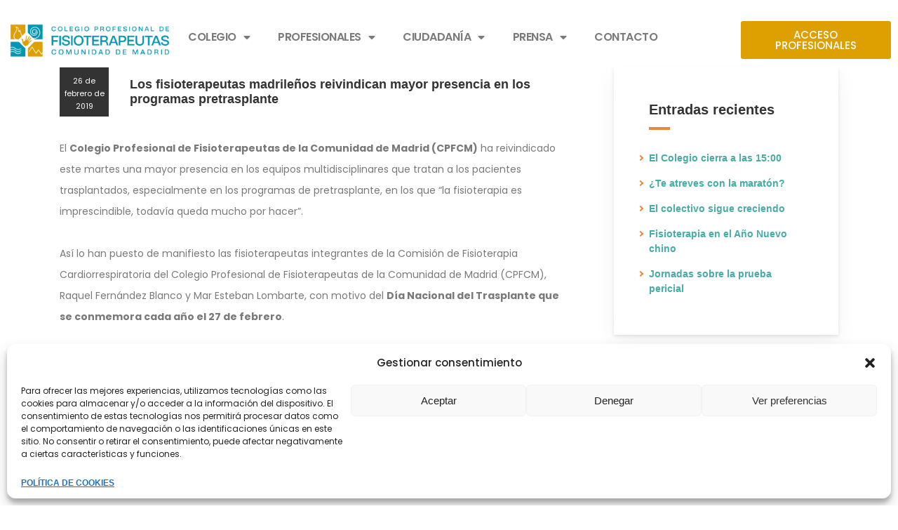

--- FILE ---
content_type: text/html; charset=UTF-8
request_url: https://cfisiomad.org/noticias/sala_de_prensa/los-fisioterapeutas-madrilenos-reivindican-mayor-presencia-en-los-programas-pretrasplante/
body_size: 24949
content:
<!DOCTYPE html>
<html lang="es">
<head>
	<meta charset="UTF-8">
	<meta name="viewport" content="width=device-width, initial-scale=1.0, viewport-fit=cover" />		<meta name='robots' content='index, follow, max-image-preview:large, max-snippet:-1, max-video-preview:-1' />
	<style>img:is([sizes="auto" i], [sizes^="auto," i]) { contain-intrinsic-size: 3000px 1500px }</style>
	
	<!-- This site is optimized with the Yoast SEO Premium plugin v23.1 (Yoast SEO v25.5) - https://yoast.com/wordpress/plugins/seo/ -->
	<title>Los fisioterapeutas madrileños reivindican mayor presencia en los programas pretrasplante - cfisiomad</title>
	<link rel="canonical" href="https://cfisiomad.org/noticias/sala_de_prensa/los-fisioterapeutas-madrilenos-reivindican-mayor-presencia-en-los-programas-pretrasplante/" />
	<meta property="og:locale" content="es_ES" />
	<meta property="og:type" content="article" />
	<meta property="og:title" content="Los fisioterapeutas madrileños reivindican mayor presencia en los programas pretrasplante" />
	<meta property="og:description" content="El&nbsp;Colegio Profesional de Fisioterapeutas de la Comunidad de Madrid (CPFCM)&nbsp;ha reivindicado este martes una mayor presencia en los equipos" />
	<meta property="og:url" content="https://cfisiomad.org/noticias/sala_de_prensa/los-fisioterapeutas-madrilenos-reivindican-mayor-presencia-en-los-programas-pretrasplante/" />
	<meta property="og:site_name" content="cfisiomad" />
	<meta property="article:modified_time" content="2021-02-08T12:44:33+00:00" />
	<meta name="twitter:card" content="summary_large_image" />
	<meta name="twitter:label1" content="Tiempo de lectura" />
	<meta name="twitter:data1" content="2 minutos" />
	<script type="application/ld+json" class="yoast-schema-graph">{"@context":"https://schema.org","@graph":[{"@type":"WebPage","@id":"https://cfisiomad.org/noticias/sala_de_prensa/los-fisioterapeutas-madrilenos-reivindican-mayor-presencia-en-los-programas-pretrasplante/","url":"https://cfisiomad.org/noticias/sala_de_prensa/los-fisioterapeutas-madrilenos-reivindican-mayor-presencia-en-los-programas-pretrasplante/","name":"Los fisioterapeutas madrileños reivindican mayor presencia en los programas pretrasplante - cfisiomad","isPartOf":{"@id":"https://cfisiomad.org/#website"},"datePublished":"2019-02-26T12:43:00+00:00","dateModified":"2021-02-08T12:44:33+00:00","breadcrumb":{"@id":"https://cfisiomad.org/noticias/sala_de_prensa/los-fisioterapeutas-madrilenos-reivindican-mayor-presencia-en-los-programas-pretrasplante/#breadcrumb"},"inLanguage":"es","potentialAction":[{"@type":"ReadAction","target":["https://cfisiomad.org/noticias/sala_de_prensa/los-fisioterapeutas-madrilenos-reivindican-mayor-presencia-en-los-programas-pretrasplante/"]}]},{"@type":"BreadcrumbList","@id":"https://cfisiomad.org/noticias/sala_de_prensa/los-fisioterapeutas-madrilenos-reivindican-mayor-presencia-en-los-programas-pretrasplante/#breadcrumb","itemListElement":[{"@type":"ListItem","position":1,"name":"Portada","item":"https://cfisiomad.org/"},{"@type":"ListItem","position":2,"name":"Los fisioterapeutas madrileños reivindican mayor presencia en los programas pretrasplante"}]},{"@type":"WebSite","@id":"https://cfisiomad.org/#website","url":"https://cfisiomad.org/","name":"cfisiomad","description":"Colegio Profesional de Fisioterapeutas de Madrid","potentialAction":[{"@type":"SearchAction","target":{"@type":"EntryPoint","urlTemplate":"https://cfisiomad.org/?s={search_term_string}"},"query-input":{"@type":"PropertyValueSpecification","valueRequired":true,"valueName":"search_term_string"}}],"inLanguage":"es"}]}</script>
	<!-- / Yoast SEO Premium plugin. -->


<link rel='dns-prefetch' href='//fonts.googleapis.com' />
<link rel="alternate" type="application/rss+xml" title="cfisiomad &raquo; Feed" href="https://cfisiomad.org/feed/" />
<link rel="alternate" type="application/rss+xml" title="cfisiomad &raquo; Feed de los comentarios" href="https://cfisiomad.org/comments/feed/" />
<script type="text/javascript" id="wpp-js" src="https://cfisiomad.org/wp-content/plugins/wordpress-popular-posts/assets/js/wpp.min.js?ver=7.3.3" data-sampling="0" data-sampling-rate="100" data-api-url="https://cfisiomad.org/wp-json/wordpress-popular-posts" data-post-id="5715" data-token="c3ba07ee50" data-lang="0" data-debug="0"></script>
<style id='classic-theme-styles-inline-css' type='text/css'>
/*! This file is auto-generated */
.wp-block-button__link{color:#fff;background-color:#32373c;border-radius:9999px;box-shadow:none;text-decoration:none;padding:calc(.667em + 2px) calc(1.333em + 2px);font-size:1.125em}.wp-block-file__button{background:#32373c;color:#fff;text-decoration:none}
</style>
<style id='global-styles-inline-css' type='text/css'>
:root{--wp--preset--aspect-ratio--square: 1;--wp--preset--aspect-ratio--4-3: 4/3;--wp--preset--aspect-ratio--3-4: 3/4;--wp--preset--aspect-ratio--3-2: 3/2;--wp--preset--aspect-ratio--2-3: 2/3;--wp--preset--aspect-ratio--16-9: 16/9;--wp--preset--aspect-ratio--9-16: 9/16;--wp--preset--color--black: #000000;--wp--preset--color--cyan-bluish-gray: #abb8c3;--wp--preset--color--white: #ffffff;--wp--preset--color--pale-pink: #f78da7;--wp--preset--color--vivid-red: #cf2e2e;--wp--preset--color--luminous-vivid-orange: #ff6900;--wp--preset--color--luminous-vivid-amber: #fcb900;--wp--preset--color--light-green-cyan: #7bdcb5;--wp--preset--color--vivid-green-cyan: #00d084;--wp--preset--color--pale-cyan-blue: #8ed1fc;--wp--preset--color--vivid-cyan-blue: #0693e3;--wp--preset--color--vivid-purple: #9b51e0;--wp--preset--gradient--vivid-cyan-blue-to-vivid-purple: linear-gradient(135deg,rgba(6,147,227,1) 0%,rgb(155,81,224) 100%);--wp--preset--gradient--light-green-cyan-to-vivid-green-cyan: linear-gradient(135deg,rgb(122,220,180) 0%,rgb(0,208,130) 100%);--wp--preset--gradient--luminous-vivid-amber-to-luminous-vivid-orange: linear-gradient(135deg,rgba(252,185,0,1) 0%,rgba(255,105,0,1) 100%);--wp--preset--gradient--luminous-vivid-orange-to-vivid-red: linear-gradient(135deg,rgba(255,105,0,1) 0%,rgb(207,46,46) 100%);--wp--preset--gradient--very-light-gray-to-cyan-bluish-gray: linear-gradient(135deg,rgb(238,238,238) 0%,rgb(169,184,195) 100%);--wp--preset--gradient--cool-to-warm-spectrum: linear-gradient(135deg,rgb(74,234,220) 0%,rgb(151,120,209) 20%,rgb(207,42,186) 40%,rgb(238,44,130) 60%,rgb(251,105,98) 80%,rgb(254,248,76) 100%);--wp--preset--gradient--blush-light-purple: linear-gradient(135deg,rgb(255,206,236) 0%,rgb(152,150,240) 100%);--wp--preset--gradient--blush-bordeaux: linear-gradient(135deg,rgb(254,205,165) 0%,rgb(254,45,45) 50%,rgb(107,0,62) 100%);--wp--preset--gradient--luminous-dusk: linear-gradient(135deg,rgb(255,203,112) 0%,rgb(199,81,192) 50%,rgb(65,88,208) 100%);--wp--preset--gradient--pale-ocean: linear-gradient(135deg,rgb(255,245,203) 0%,rgb(182,227,212) 50%,rgb(51,167,181) 100%);--wp--preset--gradient--electric-grass: linear-gradient(135deg,rgb(202,248,128) 0%,rgb(113,206,126) 100%);--wp--preset--gradient--midnight: linear-gradient(135deg,rgb(2,3,129) 0%,rgb(40,116,252) 100%);--wp--preset--font-size--small: 13px;--wp--preset--font-size--medium: 20px;--wp--preset--font-size--large: 36px;--wp--preset--font-size--x-large: 42px;--wp--preset--spacing--20: 0.44rem;--wp--preset--spacing--30: 0.67rem;--wp--preset--spacing--40: 1rem;--wp--preset--spacing--50: 1.5rem;--wp--preset--spacing--60: 2.25rem;--wp--preset--spacing--70: 3.38rem;--wp--preset--spacing--80: 5.06rem;--wp--preset--shadow--natural: 6px 6px 9px rgba(0, 0, 0, 0.2);--wp--preset--shadow--deep: 12px 12px 50px rgba(0, 0, 0, 0.4);--wp--preset--shadow--sharp: 6px 6px 0px rgba(0, 0, 0, 0.2);--wp--preset--shadow--outlined: 6px 6px 0px -3px rgba(255, 255, 255, 1), 6px 6px rgba(0, 0, 0, 1);--wp--preset--shadow--crisp: 6px 6px 0px rgba(0, 0, 0, 1);}:where(.is-layout-flex){gap: 0.5em;}:where(.is-layout-grid){gap: 0.5em;}body .is-layout-flex{display: flex;}.is-layout-flex{flex-wrap: wrap;align-items: center;}.is-layout-flex > :is(*, div){margin: 0;}body .is-layout-grid{display: grid;}.is-layout-grid > :is(*, div){margin: 0;}:where(.wp-block-columns.is-layout-flex){gap: 2em;}:where(.wp-block-columns.is-layout-grid){gap: 2em;}:where(.wp-block-post-template.is-layout-flex){gap: 1.25em;}:where(.wp-block-post-template.is-layout-grid){gap: 1.25em;}.has-black-color{color: var(--wp--preset--color--black) !important;}.has-cyan-bluish-gray-color{color: var(--wp--preset--color--cyan-bluish-gray) !important;}.has-white-color{color: var(--wp--preset--color--white) !important;}.has-pale-pink-color{color: var(--wp--preset--color--pale-pink) !important;}.has-vivid-red-color{color: var(--wp--preset--color--vivid-red) !important;}.has-luminous-vivid-orange-color{color: var(--wp--preset--color--luminous-vivid-orange) !important;}.has-luminous-vivid-amber-color{color: var(--wp--preset--color--luminous-vivid-amber) !important;}.has-light-green-cyan-color{color: var(--wp--preset--color--light-green-cyan) !important;}.has-vivid-green-cyan-color{color: var(--wp--preset--color--vivid-green-cyan) !important;}.has-pale-cyan-blue-color{color: var(--wp--preset--color--pale-cyan-blue) !important;}.has-vivid-cyan-blue-color{color: var(--wp--preset--color--vivid-cyan-blue) !important;}.has-vivid-purple-color{color: var(--wp--preset--color--vivid-purple) !important;}.has-black-background-color{background-color: var(--wp--preset--color--black) !important;}.has-cyan-bluish-gray-background-color{background-color: var(--wp--preset--color--cyan-bluish-gray) !important;}.has-white-background-color{background-color: var(--wp--preset--color--white) !important;}.has-pale-pink-background-color{background-color: var(--wp--preset--color--pale-pink) !important;}.has-vivid-red-background-color{background-color: var(--wp--preset--color--vivid-red) !important;}.has-luminous-vivid-orange-background-color{background-color: var(--wp--preset--color--luminous-vivid-orange) !important;}.has-luminous-vivid-amber-background-color{background-color: var(--wp--preset--color--luminous-vivid-amber) !important;}.has-light-green-cyan-background-color{background-color: var(--wp--preset--color--light-green-cyan) !important;}.has-vivid-green-cyan-background-color{background-color: var(--wp--preset--color--vivid-green-cyan) !important;}.has-pale-cyan-blue-background-color{background-color: var(--wp--preset--color--pale-cyan-blue) !important;}.has-vivid-cyan-blue-background-color{background-color: var(--wp--preset--color--vivid-cyan-blue) !important;}.has-vivid-purple-background-color{background-color: var(--wp--preset--color--vivid-purple) !important;}.has-black-border-color{border-color: var(--wp--preset--color--black) !important;}.has-cyan-bluish-gray-border-color{border-color: var(--wp--preset--color--cyan-bluish-gray) !important;}.has-white-border-color{border-color: var(--wp--preset--color--white) !important;}.has-pale-pink-border-color{border-color: var(--wp--preset--color--pale-pink) !important;}.has-vivid-red-border-color{border-color: var(--wp--preset--color--vivid-red) !important;}.has-luminous-vivid-orange-border-color{border-color: var(--wp--preset--color--luminous-vivid-orange) !important;}.has-luminous-vivid-amber-border-color{border-color: var(--wp--preset--color--luminous-vivid-amber) !important;}.has-light-green-cyan-border-color{border-color: var(--wp--preset--color--light-green-cyan) !important;}.has-vivid-green-cyan-border-color{border-color: var(--wp--preset--color--vivid-green-cyan) !important;}.has-pale-cyan-blue-border-color{border-color: var(--wp--preset--color--pale-cyan-blue) !important;}.has-vivid-cyan-blue-border-color{border-color: var(--wp--preset--color--vivid-cyan-blue) !important;}.has-vivid-purple-border-color{border-color: var(--wp--preset--color--vivid-purple) !important;}.has-vivid-cyan-blue-to-vivid-purple-gradient-background{background: var(--wp--preset--gradient--vivid-cyan-blue-to-vivid-purple) !important;}.has-light-green-cyan-to-vivid-green-cyan-gradient-background{background: var(--wp--preset--gradient--light-green-cyan-to-vivid-green-cyan) !important;}.has-luminous-vivid-amber-to-luminous-vivid-orange-gradient-background{background: var(--wp--preset--gradient--luminous-vivid-amber-to-luminous-vivid-orange) !important;}.has-luminous-vivid-orange-to-vivid-red-gradient-background{background: var(--wp--preset--gradient--luminous-vivid-orange-to-vivid-red) !important;}.has-very-light-gray-to-cyan-bluish-gray-gradient-background{background: var(--wp--preset--gradient--very-light-gray-to-cyan-bluish-gray) !important;}.has-cool-to-warm-spectrum-gradient-background{background: var(--wp--preset--gradient--cool-to-warm-spectrum) !important;}.has-blush-light-purple-gradient-background{background: var(--wp--preset--gradient--blush-light-purple) !important;}.has-blush-bordeaux-gradient-background{background: var(--wp--preset--gradient--blush-bordeaux) !important;}.has-luminous-dusk-gradient-background{background: var(--wp--preset--gradient--luminous-dusk) !important;}.has-pale-ocean-gradient-background{background: var(--wp--preset--gradient--pale-ocean) !important;}.has-electric-grass-gradient-background{background: var(--wp--preset--gradient--electric-grass) !important;}.has-midnight-gradient-background{background: var(--wp--preset--gradient--midnight) !important;}.has-small-font-size{font-size: var(--wp--preset--font-size--small) !important;}.has-medium-font-size{font-size: var(--wp--preset--font-size--medium) !important;}.has-large-font-size{font-size: var(--wp--preset--font-size--large) !important;}.has-x-large-font-size{font-size: var(--wp--preset--font-size--x-large) !important;}
:where(.wp-block-post-template.is-layout-flex){gap: 1.25em;}:where(.wp-block-post-template.is-layout-grid){gap: 1.25em;}
:where(.wp-block-columns.is-layout-flex){gap: 2em;}:where(.wp-block-columns.is-layout-grid){gap: 2em;}
:root :where(.wp-block-pullquote){font-size: 1.5em;line-height: 1.6;}
</style>
<link rel='stylesheet' id='wpo_min-header-0-css' href='https://cfisiomad.org/wp-content/cache/wpo-minify/1767949770/assets/wpo-minify-header-63e23f74.min.css' type='text/css' media='all' />
<link rel='stylesheet' id='wordpress-popular-posts-css-css' href='https://cfisiomad.org/wp-content/plugins/wordpress-popular-posts/assets/css/wpp.css' type='text/css' media='all' />
<link rel='stylesheet' id='wpo_min-header-2-css' href='https://cfisiomad.org/wp-content/cache/wpo-minify/1767949770/assets/wpo-minify-header-b8cc6fd8.min.css' type='text/css' media='all' />
<script type="text/javascript" src="https://cfisiomad.org/wp-includes/js/jquery/jquery.min.js" id="jquery-core-js"></script>
<script type="text/javascript" src="https://cfisiomad.org/wp-includes/js/jquery/jquery-migrate.min.js" id="jquery-migrate-js"></script>
<script type="text/javascript" id="ajax_script-js-extra">
/* <![CDATA[ */
var pixcustomAjax = {"url":"https:\/\/cfisiomad.org\/wp-admin\/admin-ajax.php","nonce":"0a6b69ed38"};
/* ]]> */
</script>
<script type="text/javascript" src="https://cfisiomad.org/wp-content/plugins/pixtheme-custom/js/pixtheme-ajax.js" id="ajax_script-js"></script>
<script type="text/javascript" src="https://cfisiomad.org/wp-content/plugins/sticky-header-effects-for-elementor/assets/js/she-header.js" id="she-header-js"></script>
<link rel="https://api.w.org/" href="https://cfisiomad.org/wp-json/" /><link rel="alternate" title="JSON" type="application/json" href="https://cfisiomad.org/wp-json/wp/v2/sala_de_prensa/5715" /><link rel="EditURI" type="application/rsd+xml" title="RSD" href="https://cfisiomad.org/xmlrpc.php?rsd" />
<meta name="generator" content="WordPress 6.8.3" />
<link rel='shortlink' href='https://cfisiomad.org/?p=5715' />
<link rel="alternate" title="oEmbed (JSON)" type="application/json+oembed" href="https://cfisiomad.org/wp-json/oembed/1.0/embed?url=https%3A%2F%2Fcfisiomad.org%2Fnoticias%2Fsala_de_prensa%2Flos-fisioterapeutas-madrilenos-reivindican-mayor-presencia-en-los-programas-pretrasplante%2F" />
<link rel="alternate" title="oEmbed (XML)" type="text/xml+oembed" href="https://cfisiomad.org/wp-json/oembed/1.0/embed?url=https%3A%2F%2Fcfisiomad.org%2Fnoticias%2Fsala_de_prensa%2Flos-fisioterapeutas-madrilenos-reivindican-mayor-presencia-en-los-programas-pretrasplante%2F&#038;format=xml" />
<link type="text/css" rel="stylesheet" href="https://cfisiomad.org/wp-content/plugins/category-specific-rss-feed-menu/wp_cat_rss_style.css" />

		<!-- GA Google Analytics @ https://m0n.co/ga -->
		<script async src="https://www.googletagmanager.com/gtag/js?id=G-529K2HQZLK"></script>
		<script>
			window.dataLayer = window.dataLayer || [];
			function gtag(){dataLayer.push(arguments);}
			gtag('js', new Date());
			gtag('config', 'G-529K2HQZLK');
		</script>

	<!-- HFCM by 99 Robots - Snippet # 2: Plugin de accesibilidad -->
<script>
window.onload = function () {
const bmvScript = document.createElement('script');
bmvScript.src= 'https://widget.bemyvega.com/build/bmvPlugin.js';
bmvScript.addEventListener('load', () => {
const settings = {
};
BmvPlugin.setConfig(settings);
});
document.head.appendChild(bmvScript);
};
</script>
<!-- /end HFCM by 99 Robots -->
<script>document.createElement( "picture" );if(!window.HTMLPictureElement && document.addEventListener) {window.addEventListener("DOMContentLoaded", function() {var s = document.createElement("script");s.src = "https://cfisiomad.org/wp-content/plugins/webp-express/js/picturefill.min.js";document.body.appendChild(s);});}</script>			<style>.cmplz-hidden {
					display: none !important;
				}</style>
		<!-- CPT UI Extended Customizer CSS -->
		<style type="text/css" id="cpt-ui-extended-css">
																										</style>
		<!-- /CPT UI Extended Customizer CSS -->

		            <style id="wpp-loading-animation-styles">@-webkit-keyframes bgslide{from{background-position-x:0}to{background-position-x:-200%}}@keyframes bgslide{from{background-position-x:0}to{background-position-x:-200%}}.wpp-widget-block-placeholder,.wpp-shortcode-placeholder{margin:0 auto;width:60px;height:3px;background:#dd3737;background:linear-gradient(90deg,#dd3737 0%,#571313 10%,#dd3737 100%);background-size:200% auto;border-radius:3px;-webkit-animation:bgslide 1s infinite linear;animation:bgslide 1s infinite linear}</style>
            				<link rel="preconnect" href="https://fonts.gstatic.com" crossorigin />
				<link rel="preload" as="style" href="//fonts.googleapis.com/css?family=Open+Sans&display=swap" />
				<link rel="stylesheet" href="//fonts.googleapis.com/css?family=Open+Sans&display=swap" media="all" />
				<meta name="generator" content="Elementor 3.30.4; features: additional_custom_breakpoints; settings: css_print_method-external, google_font-enabled, font_display-auto">
			<style>
				.e-con.e-parent:nth-of-type(n+4):not(.e-lazyloaded):not(.e-no-lazyload),
				.e-con.e-parent:nth-of-type(n+4):not(.e-lazyloaded):not(.e-no-lazyload) * {
					background-image: none !important;
				}
				@media screen and (max-height: 1024px) {
					.e-con.e-parent:nth-of-type(n+3):not(.e-lazyloaded):not(.e-no-lazyload),
					.e-con.e-parent:nth-of-type(n+3):not(.e-lazyloaded):not(.e-no-lazyload) * {
						background-image: none !important;
					}
				}
				@media screen and (max-height: 640px) {
					.e-con.e-parent:nth-of-type(n+2):not(.e-lazyloaded):not(.e-no-lazyload),
					.e-con.e-parent:nth-of-type(n+2):not(.e-lazyloaded):not(.e-no-lazyload) * {
						background-image: none !important;
					}
				}
			</style>
			<style type="text/css" id="custom-background-css">
body.custom-background { background-color: #ffffff; }
</style>
	<meta name="generator" content="Powered by Slider Revolution 6.6.18 - responsive, Mobile-Friendly Slider Plugin for WordPress with comfortable drag and drop interface." />
			            <style>
				            
					div[id*='ajaxsearchlitesettings'].searchsettings .asl_option_inner label {
						font-size: 0px !important;
						color: rgba(0, 0, 0, 0);
					}
					div[id*='ajaxsearchlitesettings'].searchsettings .asl_option_inner label:after {
						font-size: 11px !important;
						position: absolute;
						top: 0;
						left: 0;
						z-index: 1;
					}
					.asl_w_container {
						width: 100%;
						margin: 0px 0px 0px 0px;
						min-width: 200px;
					}
					div[id*='ajaxsearchlite'].asl_m {
						width: 100%;
					}
					div[id*='ajaxsearchliteres'].wpdreams_asl_results div.resdrg span.highlighted {
						font-weight: bold;
						color: #d9312b;
						background-color: #eee;
					}
					div[id*='ajaxsearchliteres'].wpdreams_asl_results .results img.asl_image {
						width: 70px;
						height: 70px;
						object-fit: cover;
					}
					div[id*='ajaxsearchlite'].asl_r .results {
						max-height: none;
					}
					div[id*='ajaxsearchlite'].asl_r {
						position: absolute;
					}
				
						div.asl_r.asl_w.vertical .results .item::after {
							display: block;
							position: absolute;
							bottom: 0;
							content: '';
							height: 1px;
							width: 100%;
							background: #D8D8D8;
						}
						div.asl_r.asl_w.vertical .results .item.asl_last_item::after {
							display: none;
						}
								            </style>
			            <link rel="icon" href="https://cfisiomad.org/wp-content/uploads/2021/05/favicon.png" sizes="32x32" />
<link rel="icon" href="https://cfisiomad.org/wp-content/uploads/2021/05/favicon.png" sizes="192x192" />
<link rel="apple-touch-icon" href="https://cfisiomad.org/wp-content/uploads/2021/05/favicon.png" />
<meta name="msapplication-TileImage" content="https://cfisiomad.org/wp-content/uploads/2021/05/favicon.png" />
<script>function setREVStartSize(e){
			//window.requestAnimationFrame(function() {
				window.RSIW = window.RSIW===undefined ? window.innerWidth : window.RSIW;
				window.RSIH = window.RSIH===undefined ? window.innerHeight : window.RSIH;
				try {
					var pw = document.getElementById(e.c).parentNode.offsetWidth,
						newh;
					pw = pw===0 || isNaN(pw) || (e.l=="fullwidth" || e.layout=="fullwidth") ? window.RSIW : pw;
					e.tabw = e.tabw===undefined ? 0 : parseInt(e.tabw);
					e.thumbw = e.thumbw===undefined ? 0 : parseInt(e.thumbw);
					e.tabh = e.tabh===undefined ? 0 : parseInt(e.tabh);
					e.thumbh = e.thumbh===undefined ? 0 : parseInt(e.thumbh);
					e.tabhide = e.tabhide===undefined ? 0 : parseInt(e.tabhide);
					e.thumbhide = e.thumbhide===undefined ? 0 : parseInt(e.thumbhide);
					e.mh = e.mh===undefined || e.mh=="" || e.mh==="auto" ? 0 : parseInt(e.mh,0);
					if(e.layout==="fullscreen" || e.l==="fullscreen")
						newh = Math.max(e.mh,window.RSIH);
					else{
						e.gw = Array.isArray(e.gw) ? e.gw : [e.gw];
						for (var i in e.rl) if (e.gw[i]===undefined || e.gw[i]===0) e.gw[i] = e.gw[i-1];
						e.gh = e.el===undefined || e.el==="" || (Array.isArray(e.el) && e.el.length==0)? e.gh : e.el;
						e.gh = Array.isArray(e.gh) ? e.gh : [e.gh];
						for (var i in e.rl) if (e.gh[i]===undefined || e.gh[i]===0) e.gh[i] = e.gh[i-1];
											
						var nl = new Array(e.rl.length),
							ix = 0,
							sl;
						e.tabw = e.tabhide>=pw ? 0 : e.tabw;
						e.thumbw = e.thumbhide>=pw ? 0 : e.thumbw;
						e.tabh = e.tabhide>=pw ? 0 : e.tabh;
						e.thumbh = e.thumbhide>=pw ? 0 : e.thumbh;
						for (var i in e.rl) nl[i] = e.rl[i]<window.RSIW ? 0 : e.rl[i];
						sl = nl[0];
						for (var i in nl) if (sl>nl[i] && nl[i]>0) { sl = nl[i]; ix=i;}
						var m = pw>(e.gw[ix]+e.tabw+e.thumbw) ? 1 : (pw-(e.tabw+e.thumbw)) / (e.gw[ix]);
						newh =  (e.gh[ix] * m) + (e.tabh + e.thumbh);
					}
					var el = document.getElementById(e.c);
					if (el!==null && el) el.style.height = newh+"px";
					el = document.getElementById(e.c+"_wrapper");
					if (el!==null && el) {
						el.style.height = newh+"px";
						el.style.display = "block";
					}
				} catch(e){
					console.log("Failure at Presize of Slider:" + e)
				}
			//});
		  };</script>
		<style type="text/css" id="wp-custom-css">
			li{
	margin: 0 0 0 20px;
}

/*Para evitar que las listas de puntos tengan una fuente mucho mayor*/

.elementor-8209 .elementor-element.elementor-element-ef78b9e{
	font-size: 14px !important;
}
.img-responsive.wp-post-image.webpexpress-processed {
    display: none;
}		</style>
		</head>
<body data-rsssl=1 class="wp-singular sala_de_prensa-template-default single single-sala_de_prensa postid-5715 single-format-standard custom-background wp-theme-nordis wp-child-theme-nordis-child nordis-child pix-square pix-square-buttons  elementor-default elementor-kit-3792">
		<div data-elementor-type="header" data-elementor-id="3914" class="elementor elementor-3914 elementor-location-header" data-elementor-post-type="elementor_library">
					<section class="elementor-section elementor-top-section elementor-element elementor-element-9837fa3 elementor-section-boxed elementor-section-height-default elementor-section-height-default" data-id="9837fa3" data-element_type="section">
						<div class="elementor-container elementor-column-gap-default">
					<div class="elementor-column elementor-col-100 elementor-top-column elementor-element elementor-element-f58d3de" data-id="f58d3de" data-element_type="column">
			<div class="elementor-widget-wrap elementor-element-populated">
						<div class="elementor-element elementor-element-f304848 elementor-widget elementor-widget-html" data-id="f304848" data-element_type="widget" data-widget_type="html.default">
				<div class="elementor-widget-container">
					<!-- AcuityAds Pixel --> <script>
'use strict' !(function(a, e) {
if (!a.aap) {
a.aap = function(e) {
;(a.acuityAdsEventQueue = a.acuityAdsEventQueue || []).push(e) }
var t = 'script'
var i = e.createElement(t)
i.async = true
i.src = 'https://origin.acuityplatform.com/event/v2/pixel.js' var c = e.getElementsByTagName(t)[0] c.parentNode.insertBefore(i, c) a.acuityPiggybackCallback = function(e) {
a.acuityParseResponse(e) }
}
})(window, document)
aap({ pixelKey: '13872125715898155' })
</script>
<!-- AcuityAds Pixel -->				</div>
				</div>
					</div>
		</div>
					</div>
		</section>
				<section class="elementor-section elementor-top-section elementor-element elementor-element-790a306 elementor-section-full_width elementor-section-stretched she-header-yes elementor-hidden-mobile elementor-section-height-default elementor-section-height-default" data-id="790a306" data-element_type="section" data-settings="{&quot;stretch_section&quot;:&quot;section-stretched&quot;,&quot;transparent&quot;:&quot;yes&quot;,&quot;background_background&quot;:&quot;classic&quot;,&quot;background_motion_fx_motion_fx_mouse&quot;:&quot;yes&quot;,&quot;transparent_on&quot;:[&quot;desktop&quot;],&quot;scroll_distance&quot;:{&quot;unit&quot;:&quot;px&quot;,&quot;size&quot;:60,&quot;sizes&quot;:[]},&quot;scroll_distance_tablet&quot;:{&quot;unit&quot;:&quot;px&quot;,&quot;size&quot;:&quot;&quot;,&quot;sizes&quot;:[]},&quot;scroll_distance_mobile&quot;:{&quot;unit&quot;:&quot;px&quot;,&quot;size&quot;:&quot;&quot;,&quot;sizes&quot;:[]},&quot;she_offset_top&quot;:{&quot;unit&quot;:&quot;px&quot;,&quot;size&quot;:0,&quot;sizes&quot;:[]},&quot;she_offset_top_tablet&quot;:{&quot;unit&quot;:&quot;px&quot;,&quot;size&quot;:&quot;&quot;,&quot;sizes&quot;:[]},&quot;she_offset_top_mobile&quot;:{&quot;unit&quot;:&quot;px&quot;,&quot;size&quot;:&quot;&quot;,&quot;sizes&quot;:[]},&quot;she_width&quot;:{&quot;unit&quot;:&quot;%&quot;,&quot;size&quot;:100,&quot;sizes&quot;:[]},&quot;she_width_tablet&quot;:{&quot;unit&quot;:&quot;px&quot;,&quot;size&quot;:&quot;&quot;,&quot;sizes&quot;:[]},&quot;she_width_mobile&quot;:{&quot;unit&quot;:&quot;px&quot;,&quot;size&quot;:&quot;&quot;,&quot;sizes&quot;:[]},&quot;she_padding&quot;:{&quot;unit&quot;:&quot;px&quot;,&quot;top&quot;:0,&quot;right&quot;:&quot;&quot;,&quot;bottom&quot;:0,&quot;left&quot;:&quot;&quot;,&quot;isLinked&quot;:true},&quot;she_padding_tablet&quot;:{&quot;unit&quot;:&quot;px&quot;,&quot;top&quot;:&quot;&quot;,&quot;right&quot;:&quot;&quot;,&quot;bottom&quot;:&quot;&quot;,&quot;left&quot;:&quot;&quot;,&quot;isLinked&quot;:true},&quot;she_padding_mobile&quot;:{&quot;unit&quot;:&quot;px&quot;,&quot;top&quot;:&quot;&quot;,&quot;right&quot;:&quot;&quot;,&quot;bottom&quot;:&quot;&quot;,&quot;left&quot;:&quot;&quot;,&quot;isLinked&quot;:true}}">
						<div class="elementor-container elementor-column-gap-default">
					<div class="elementor-column elementor-col-25 elementor-top-column elementor-element elementor-element-08b05db" data-id="08b05db" data-element_type="column">
			<div class="elementor-widget-wrap elementor-element-populated">
						<div class="elementor-element elementor-element-4182746 elementor-widget elementor-widget-image" data-id="4182746" data-element_type="widget" data-widget_type="image.default">
				<div class="elementor-widget-container">
																<a href="https://cfisiomad.org/">
							<img fetchpriority="high" width="1200" height="287" src="https://cfisiomad.org/wp-content/uploads/2020/10/CPFCM_2021_H_cmyk_v3.png" class="attachment-full size-full wp-image-7376" alt="" srcset="https://cfisiomad.org/wp-content/uploads/2020/10/CPFCM_2021_H_cmyk_v3.png 1200w, https://cfisiomad.org/wp-content/uploads/2020/10/CPFCM_2021_H_cmyk_v3-300x72.png 300w, https://cfisiomad.org/wp-content/uploads/2020/10/CPFCM_2021_H_cmyk_v3-1024x245.png 1024w, https://cfisiomad.org/wp-content/uploads/2020/10/CPFCM_2021_H_cmyk_v3-768x184.png 768w, https://cfisiomad.org/wp-content/uploads/2020/10/CPFCM_2021_H_cmyk_v3-500x120.png 500w, https://cfisiomad.org/wp-content/uploads/2020/10/CPFCM_2021_H_cmyk_v3-800x191.png 800w" sizes="(max-width: 1200px) 100vw, 1200px" />								</a>
															</div>
				</div>
					</div>
		</div>
				<div class="elementor-column elementor-col-25 elementor-top-column elementor-element elementor-element-e67ba55" data-id="e67ba55" data-element_type="column">
			<div class="elementor-widget-wrap elementor-element-populated">
						<div class="elementor-element elementor-element-4e9a81d elementor-nav-menu__align-center elementor-nav-menu--dropdown-mobile elementor-nav-menu__text-align-aside elementor-nav-menu--toggle elementor-nav-menu--burger elementor-widget elementor-widget-nav-menu" data-id="4e9a81d" data-element_type="widget" data-settings="{&quot;layout&quot;:&quot;horizontal&quot;,&quot;submenu_icon&quot;:{&quot;value&quot;:&quot;&lt;i class=\&quot;fas fa-caret-down\&quot;&gt;&lt;\/i&gt;&quot;,&quot;library&quot;:&quot;fa-solid&quot;},&quot;toggle&quot;:&quot;burger&quot;}" data-widget_type="nav-menu.default">
				<div class="elementor-widget-container">
								<nav aria-label="Menu" class="elementor-nav-menu--main elementor-nav-menu__container elementor-nav-menu--layout-horizontal e--pointer-underline e--animation-fade">
				<ul id="menu-1-4e9a81d" class="elementor-nav-menu"><li class="menu-item menu-item-type-post_type menu-item-object-page menu-item-has-children menu-item-4729"><a href="https://cfisiomad.org/colegio/" class="elementor-item">COLEGIO</a>
<ul class="sub-menu elementor-nav-menu--dropdown">
	<li class="menu-item menu-item-type-post_type menu-item-object-page menu-item-2376"><a href="https://cfisiomad.org/colegio/junta-de-gobierno/" class="elementor-sub-item">JUNTA DE GOBIERNO</a></li>
	<li class="menu-item menu-item-type-post_type menu-item-object-page menu-item-4255"><a href="https://cfisiomad.org/colegio/portal-transparencia/" class="elementor-sub-item">TRANSPARENCIA</a></li>
	<li class="menu-item menu-item-type-post_type menu-item-object-page menu-item-2210"><a href="https://cfisiomad.org/colegio/historia-del-colegio/" class="elementor-sub-item">HISTORIA DEL COLEGIO</a></li>
	<li class="menu-item menu-item-type-post_type menu-item-object-page menu-item-2211"><a href="https://cfisiomad.org/colegio/rsc/" class="elementor-sub-item">RESPONSABILIDAD SOCIAL CORPORATIVA</a></li>
	<li class="menu-item menu-item-type-post_type menu-item-object-page menu-item-2212"><a href="https://cfisiomad.org/colegio/por-que-colegiarse/" class="elementor-sub-item">¿POR QUÉ COLEGIARSE?</a></li>
	<li class="menu-item menu-item-type-post_type menu-item-object-page menu-item-20515"><a href="https://cfisiomad.org/colegio/servicios/" class="elementor-sub-item">SERVICIOS</a></li>
	<li class="menu-item menu-item-type-post_type menu-item-object-page menu-item-2375"><a href="https://cfisiomad.org/colegio/requisitos-para-colegiarse/" class="elementor-sub-item">REQUISITOS PARA COLEGIARSE</a></li>
	<li class="menu-item menu-item-type-post_type menu-item-object-page menu-item-19841"><a href="https://cfisiomad.org/colegio/como-homologar-el-titulo-de-fisioterapeuta/" class="elementor-sub-item">HOMOLOGACIÓN DE TÍTULO</a></li>
	<li class="menu-item menu-item-type-post_type menu-item-object-page menu-item-2213"><a href="https://cfisiomad.org/colegio/certificaciones-y-premios/" class="elementor-sub-item">CERTIFICACIONES Y PREMIOS</a></li>
	<li class="menu-item menu-item-type-post_type menu-item-object-page menu-item-2377"><a href="https://cfisiomad.org/colegio/estatutos-y-codigo-deontologico/" class="elementor-sub-item">ESTATUTOS Y CÓDIGO DEONTOLÓGICO</a></li>
	<li class="menu-item menu-item-type-post_type menu-item-object-page menu-item-4788"><a href="https://cfisiomad.org/colegio/documentacion-institucional-y-normativa/" class="elementor-sub-item">DOCUMENTACIÓN INSTITUCIONAL Y NORMATIVA</a></li>
	<li class="menu-item menu-item-type-post_type menu-item-object-page menu-item-4439"><a href="https://cfisiomad.org/colegio/enlaces-de-interes/" class="elementor-sub-item">ENLACES DE INTERÉS</a></li>
</ul>
</li>
<li class="menu-item menu-item-type-post_type menu-item-object-page menu-item-has-children menu-item-4750"><a href="https://cfisiomad.org/profesionales/" class="elementor-item">PROFESIONALES</a>
<ul class="sub-menu elementor-nav-menu--dropdown">
	<li class="menu-item menu-item-type-custom menu-item-object-custom menu-item-has-children menu-item-2228"><a href="#" class="elementor-sub-item elementor-item-anchor">EMPLEO</a>
	<ul class="sub-menu elementor-nav-menu--dropdown">
		<li class="menu-item menu-item-type-custom menu-item-object-custom menu-item-4513"><a href="https://cfisiomad.org/profesionales/publicar-oferta/" class="elementor-sub-item">PUBLICAR OFERTA</a></li>
		<li class="menu-item menu-item-type-custom menu-item-object-custom menu-item-4514"><a href="https://cfisiomad.com/#/cfisiomad/ofertastrabajo" class="elementor-sub-item elementor-item-anchor">OFERTAS DE EMPLEO</a></li>
		<li class="menu-item menu-item-type-custom menu-item-object-custom menu-item-4588"><a href="https://cfisiomad.com/#/cfisiomad/registrarcv" class="elementor-sub-item elementor-item-anchor">ALTA CV</a></li>
		<li class="menu-item menu-item-type-custom menu-item-object-custom menu-item-4589"><a href="https://cfisiomad.com/#/cfisiomad/domicilio" class="elementor-sub-item elementor-item-anchor">ALTA DOMICILIO</a></li>
	</ul>
</li>
	<li class="menu-item menu-item-type-custom menu-item-object-custom menu-item-4515"><a href="https://cfisiomad.com/#/formacion/inicio" class="elementor-sub-item elementor-item-anchor">FORMACIÓN</a></li>
	<li class="menu-item menu-item-type-post_type menu-item-object-page menu-item-20509"><a href="https://cfisiomad.org/profesionales/premios-cecilia-conde/" class="elementor-sub-item">PREMIOS CECILIA CONDE</a></li>
	<li class="menu-item menu-item-type-post_type menu-item-object-page menu-item-22244"><a href="https://cfisiomad.org/profesionales/premios-y-ayudas-a-la-investigacion-cpfcm/" class="elementor-sub-item">PREMIOS Y AYUDAS A LA INVESTIGACIÓN CPFCM</a></li>
	<li class="menu-item menu-item-type-custom menu-item-object-custom menu-item-has-children menu-item-2230"><a href="#" class="elementor-sub-item elementor-item-anchor">CALIDAD</a>
	<ul class="sub-menu elementor-nav-menu--dropdown">
		<li class="menu-item menu-item-type-post_type menu-item-object-page menu-item-2244"><a href="https://cfisiomad.org/profesionales/calidad/que-es/" class="elementor-sub-item">CERTIFICADO DE CALIDAD</a></li>
		<li class="menu-item menu-item-type-post_type menu-item-object-page menu-item-2243"><a href="https://cfisiomad.org/profesionales/calidad/ventajas/" class="elementor-sub-item">VENTAJAS</a></li>
		<li class="menu-item menu-item-type-post_type menu-item-object-page menu-item-2241"><a href="https://cfisiomad.org/profesionales/calidad/comenzar/" class="elementor-sub-item">COMENZAR</a></li>
		<li class="menu-item menu-item-type-post_type menu-item-object-page menu-item-2242"><a href="https://cfisiomad.org/profesionales/calidad/solicitar/" class="elementor-sub-item">SOLICITAR</a></li>
	</ul>
</li>
	<li class="menu-item menu-item-type-custom menu-item-object-custom menu-item-4590"><a href="https://cfisiomad.com/#/ext/buscarsociedad" class="elementor-sub-item elementor-item-anchor">SOCIEDADES PROFESIONALES</a></li>
	<li class="menu-item menu-item-type-post_type menu-item-object-page menu-item-4789"><a href="https://cfisiomad.org/profesionales/convenios-colectivos/" class="elementor-sub-item">CONVENIOS COLECTIVOS</a></li>
</ul>
</li>
<li class="menu-item menu-item-type-post_type menu-item-object-page menu-item-has-children menu-item-4705"><a href="https://cfisiomad.org/ciudadania/" class="elementor-item">CIUDADANÍA</a>
<ul class="sub-menu elementor-nav-menu--dropdown">
	<li class="menu-item menu-item-type-post_type menu-item-object-page menu-item-4456"><a href="https://cfisiomad.org/ciudadania/que-es-la-fisioterapia/" class="elementor-sub-item">¿QUÉ ES LA FISIOTERAPIA?</a></li>
	<li class="menu-item menu-item-type-post_type menu-item-object-page menu-item-2193"><a href="https://cfisiomad.org/ciudadania/defensor-a-de-la-ciudadania/" class="elementor-sub-item">DEFENSOR/A DE LA CIUDADANÍA</a></li>
	<li class="menu-item menu-item-type-post_type menu-item-object-page menu-item-6559"><a href="https://cfisiomad.org/ciudadania/ventanilla-unica/" class="elementor-sub-item">VENTANILLA ÚNICA / INTRUSISMO</a></li>
	<li class="menu-item menu-item-type-custom menu-item-object-custom menu-item-20003"><a target="_blank" href="https://prevencionescolares.es/" class="elementor-sub-item">PREVENCIÓN ESCOLARES</a></li>
	<li class="menu-item menu-item-type-post_type menu-item-object-page menu-item-2190"><a href="https://cfisiomad.org/ciudadania/guia-de-escuelas-universitarias/" class="elementor-sub-item">GUÍA DE ESCUELAS UNIVERSITARIAS</a></li>
	<li class="menu-item menu-item-type-post_type menu-item-object-page menu-item-18533"><a href="https://cfisiomad.org/colegio/canal-de-denuncias/" class="elementor-sub-item">CANAL DE DENUNCIAS (DELITOS PENALES)</a></li>
	<li class="menu-item menu-item-type-custom menu-item-object-custom menu-item-4511"><a href="https://cfisiomad.com/#/ext/buscarcolegiado" class="elementor-sub-item elementor-item-anchor">GUÍA DE PROFESIONALES</a></li>
	<li class="menu-item menu-item-type-custom menu-item-object-custom menu-item-4512"><a href="https://cfisiomad.com/#/ext/encuentra-tu-fisio" class="elementor-sub-item elementor-item-anchor">ENCUENTRA TU FISIO</a></li>
</ul>
</li>
<li class="menu-item menu-item-type-post_type menu-item-object-page menu-item-has-children menu-item-20411"><a href="https://cfisiomad.org/prensa/" class="elementor-item">PRENSA</a>
<ul class="sub-menu elementor-nav-menu--dropdown">
	<li class="menu-item menu-item-type-post_type menu-item-object-page menu-item-2370"><a href="https://cfisiomad.org/noticias/" class="elementor-sub-item">NOTICIAS</a></li>
	<li class="menu-item menu-item-type-post_type menu-item-object-page menu-item-4689"><a href="https://cfisiomad.org/prensa/revista-30-dias/" class="elementor-sub-item">REVISTA 30 DÍAS</a></li>
	<li class="menu-item menu-item-type-post_type menu-item-object-page menu-item-22053"><a href="https://cfisiomad.org/plantea-fisioterapia/" class="elementor-sub-item">PLANTEA FISIOTERAPIA</a></li>
</ul>
</li>
<li class="menu-item menu-item-type-post_type menu-item-object-page menu-item-2371"><a href="https://cfisiomad.org/contacto/" class="elementor-item">CONTACTO</a></li>
</ul>			</nav>
					<div class="elementor-menu-toggle" role="button" tabindex="0" aria-label="Menu Toggle" aria-expanded="false">
			<i aria-hidden="true" role="presentation" class="elementor-menu-toggle__icon--open eicon-menu-bar"></i><i aria-hidden="true" role="presentation" class="elementor-menu-toggle__icon--close eicon-close"></i>		</div>
					<nav class="elementor-nav-menu--dropdown elementor-nav-menu__container" aria-hidden="true">
				<ul id="menu-2-4e9a81d" class="elementor-nav-menu"><li class="menu-item menu-item-type-post_type menu-item-object-page menu-item-has-children menu-item-4729"><a href="https://cfisiomad.org/colegio/" class="elementor-item" tabindex="-1">COLEGIO</a>
<ul class="sub-menu elementor-nav-menu--dropdown">
	<li class="menu-item menu-item-type-post_type menu-item-object-page menu-item-2376"><a href="https://cfisiomad.org/colegio/junta-de-gobierno/" class="elementor-sub-item" tabindex="-1">JUNTA DE GOBIERNO</a></li>
	<li class="menu-item menu-item-type-post_type menu-item-object-page menu-item-4255"><a href="https://cfisiomad.org/colegio/portal-transparencia/" class="elementor-sub-item" tabindex="-1">TRANSPARENCIA</a></li>
	<li class="menu-item menu-item-type-post_type menu-item-object-page menu-item-2210"><a href="https://cfisiomad.org/colegio/historia-del-colegio/" class="elementor-sub-item" tabindex="-1">HISTORIA DEL COLEGIO</a></li>
	<li class="menu-item menu-item-type-post_type menu-item-object-page menu-item-2211"><a href="https://cfisiomad.org/colegio/rsc/" class="elementor-sub-item" tabindex="-1">RESPONSABILIDAD SOCIAL CORPORATIVA</a></li>
	<li class="menu-item menu-item-type-post_type menu-item-object-page menu-item-2212"><a href="https://cfisiomad.org/colegio/por-que-colegiarse/" class="elementor-sub-item" tabindex="-1">¿POR QUÉ COLEGIARSE?</a></li>
	<li class="menu-item menu-item-type-post_type menu-item-object-page menu-item-20515"><a href="https://cfisiomad.org/colegio/servicios/" class="elementor-sub-item" tabindex="-1">SERVICIOS</a></li>
	<li class="menu-item menu-item-type-post_type menu-item-object-page menu-item-2375"><a href="https://cfisiomad.org/colegio/requisitos-para-colegiarse/" class="elementor-sub-item" tabindex="-1">REQUISITOS PARA COLEGIARSE</a></li>
	<li class="menu-item menu-item-type-post_type menu-item-object-page menu-item-19841"><a href="https://cfisiomad.org/colegio/como-homologar-el-titulo-de-fisioterapeuta/" class="elementor-sub-item" tabindex="-1">HOMOLOGACIÓN DE TÍTULO</a></li>
	<li class="menu-item menu-item-type-post_type menu-item-object-page menu-item-2213"><a href="https://cfisiomad.org/colegio/certificaciones-y-premios/" class="elementor-sub-item" tabindex="-1">CERTIFICACIONES Y PREMIOS</a></li>
	<li class="menu-item menu-item-type-post_type menu-item-object-page menu-item-2377"><a href="https://cfisiomad.org/colegio/estatutos-y-codigo-deontologico/" class="elementor-sub-item" tabindex="-1">ESTATUTOS Y CÓDIGO DEONTOLÓGICO</a></li>
	<li class="menu-item menu-item-type-post_type menu-item-object-page menu-item-4788"><a href="https://cfisiomad.org/colegio/documentacion-institucional-y-normativa/" class="elementor-sub-item" tabindex="-1">DOCUMENTACIÓN INSTITUCIONAL Y NORMATIVA</a></li>
	<li class="menu-item menu-item-type-post_type menu-item-object-page menu-item-4439"><a href="https://cfisiomad.org/colegio/enlaces-de-interes/" class="elementor-sub-item" tabindex="-1">ENLACES DE INTERÉS</a></li>
</ul>
</li>
<li class="menu-item menu-item-type-post_type menu-item-object-page menu-item-has-children menu-item-4750"><a href="https://cfisiomad.org/profesionales/" class="elementor-item" tabindex="-1">PROFESIONALES</a>
<ul class="sub-menu elementor-nav-menu--dropdown">
	<li class="menu-item menu-item-type-custom menu-item-object-custom menu-item-has-children menu-item-2228"><a href="#" class="elementor-sub-item elementor-item-anchor" tabindex="-1">EMPLEO</a>
	<ul class="sub-menu elementor-nav-menu--dropdown">
		<li class="menu-item menu-item-type-custom menu-item-object-custom menu-item-4513"><a href="https://cfisiomad.org/profesionales/publicar-oferta/" class="elementor-sub-item" tabindex="-1">PUBLICAR OFERTA</a></li>
		<li class="menu-item menu-item-type-custom menu-item-object-custom menu-item-4514"><a href="https://cfisiomad.com/#/cfisiomad/ofertastrabajo" class="elementor-sub-item elementor-item-anchor" tabindex="-1">OFERTAS DE EMPLEO</a></li>
		<li class="menu-item menu-item-type-custom menu-item-object-custom menu-item-4588"><a href="https://cfisiomad.com/#/cfisiomad/registrarcv" class="elementor-sub-item elementor-item-anchor" tabindex="-1">ALTA CV</a></li>
		<li class="menu-item menu-item-type-custom menu-item-object-custom menu-item-4589"><a href="https://cfisiomad.com/#/cfisiomad/domicilio" class="elementor-sub-item elementor-item-anchor" tabindex="-1">ALTA DOMICILIO</a></li>
	</ul>
</li>
	<li class="menu-item menu-item-type-custom menu-item-object-custom menu-item-4515"><a href="https://cfisiomad.com/#/formacion/inicio" class="elementor-sub-item elementor-item-anchor" tabindex="-1">FORMACIÓN</a></li>
	<li class="menu-item menu-item-type-post_type menu-item-object-page menu-item-20509"><a href="https://cfisiomad.org/profesionales/premios-cecilia-conde/" class="elementor-sub-item" tabindex="-1">PREMIOS CECILIA CONDE</a></li>
	<li class="menu-item menu-item-type-post_type menu-item-object-page menu-item-22244"><a href="https://cfisiomad.org/profesionales/premios-y-ayudas-a-la-investigacion-cpfcm/" class="elementor-sub-item" tabindex="-1">PREMIOS Y AYUDAS A LA INVESTIGACIÓN CPFCM</a></li>
	<li class="menu-item menu-item-type-custom menu-item-object-custom menu-item-has-children menu-item-2230"><a href="#" class="elementor-sub-item elementor-item-anchor" tabindex="-1">CALIDAD</a>
	<ul class="sub-menu elementor-nav-menu--dropdown">
		<li class="menu-item menu-item-type-post_type menu-item-object-page menu-item-2244"><a href="https://cfisiomad.org/profesionales/calidad/que-es/" class="elementor-sub-item" tabindex="-1">CERTIFICADO DE CALIDAD</a></li>
		<li class="menu-item menu-item-type-post_type menu-item-object-page menu-item-2243"><a href="https://cfisiomad.org/profesionales/calidad/ventajas/" class="elementor-sub-item" tabindex="-1">VENTAJAS</a></li>
		<li class="menu-item menu-item-type-post_type menu-item-object-page menu-item-2241"><a href="https://cfisiomad.org/profesionales/calidad/comenzar/" class="elementor-sub-item" tabindex="-1">COMENZAR</a></li>
		<li class="menu-item menu-item-type-post_type menu-item-object-page menu-item-2242"><a href="https://cfisiomad.org/profesionales/calidad/solicitar/" class="elementor-sub-item" tabindex="-1">SOLICITAR</a></li>
	</ul>
</li>
	<li class="menu-item menu-item-type-custom menu-item-object-custom menu-item-4590"><a href="https://cfisiomad.com/#/ext/buscarsociedad" class="elementor-sub-item elementor-item-anchor" tabindex="-1">SOCIEDADES PROFESIONALES</a></li>
	<li class="menu-item menu-item-type-post_type menu-item-object-page menu-item-4789"><a href="https://cfisiomad.org/profesionales/convenios-colectivos/" class="elementor-sub-item" tabindex="-1">CONVENIOS COLECTIVOS</a></li>
</ul>
</li>
<li class="menu-item menu-item-type-post_type menu-item-object-page menu-item-has-children menu-item-4705"><a href="https://cfisiomad.org/ciudadania/" class="elementor-item" tabindex="-1">CIUDADANÍA</a>
<ul class="sub-menu elementor-nav-menu--dropdown">
	<li class="menu-item menu-item-type-post_type menu-item-object-page menu-item-4456"><a href="https://cfisiomad.org/ciudadania/que-es-la-fisioterapia/" class="elementor-sub-item" tabindex="-1">¿QUÉ ES LA FISIOTERAPIA?</a></li>
	<li class="menu-item menu-item-type-post_type menu-item-object-page menu-item-2193"><a href="https://cfisiomad.org/ciudadania/defensor-a-de-la-ciudadania/" class="elementor-sub-item" tabindex="-1">DEFENSOR/A DE LA CIUDADANÍA</a></li>
	<li class="menu-item menu-item-type-post_type menu-item-object-page menu-item-6559"><a href="https://cfisiomad.org/ciudadania/ventanilla-unica/" class="elementor-sub-item" tabindex="-1">VENTANILLA ÚNICA / INTRUSISMO</a></li>
	<li class="menu-item menu-item-type-custom menu-item-object-custom menu-item-20003"><a target="_blank" href="https://prevencionescolares.es/" class="elementor-sub-item" tabindex="-1">PREVENCIÓN ESCOLARES</a></li>
	<li class="menu-item menu-item-type-post_type menu-item-object-page menu-item-2190"><a href="https://cfisiomad.org/ciudadania/guia-de-escuelas-universitarias/" class="elementor-sub-item" tabindex="-1">GUÍA DE ESCUELAS UNIVERSITARIAS</a></li>
	<li class="menu-item menu-item-type-post_type menu-item-object-page menu-item-18533"><a href="https://cfisiomad.org/colegio/canal-de-denuncias/" class="elementor-sub-item" tabindex="-1">CANAL DE DENUNCIAS (DELITOS PENALES)</a></li>
	<li class="menu-item menu-item-type-custom menu-item-object-custom menu-item-4511"><a href="https://cfisiomad.com/#/ext/buscarcolegiado" class="elementor-sub-item elementor-item-anchor" tabindex="-1">GUÍA DE PROFESIONALES</a></li>
	<li class="menu-item menu-item-type-custom menu-item-object-custom menu-item-4512"><a href="https://cfisiomad.com/#/ext/encuentra-tu-fisio" class="elementor-sub-item elementor-item-anchor" tabindex="-1">ENCUENTRA TU FISIO</a></li>
</ul>
</li>
<li class="menu-item menu-item-type-post_type menu-item-object-page menu-item-has-children menu-item-20411"><a href="https://cfisiomad.org/prensa/" class="elementor-item" tabindex="-1">PRENSA</a>
<ul class="sub-menu elementor-nav-menu--dropdown">
	<li class="menu-item menu-item-type-post_type menu-item-object-page menu-item-2370"><a href="https://cfisiomad.org/noticias/" class="elementor-sub-item" tabindex="-1">NOTICIAS</a></li>
	<li class="menu-item menu-item-type-post_type menu-item-object-page menu-item-4689"><a href="https://cfisiomad.org/prensa/revista-30-dias/" class="elementor-sub-item" tabindex="-1">REVISTA 30 DÍAS</a></li>
	<li class="menu-item menu-item-type-post_type menu-item-object-page menu-item-22053"><a href="https://cfisiomad.org/plantea-fisioterapia/" class="elementor-sub-item" tabindex="-1">PLANTEA FISIOTERAPIA</a></li>
</ul>
</li>
<li class="menu-item menu-item-type-post_type menu-item-object-page menu-item-2371"><a href="https://cfisiomad.org/contacto/" class="elementor-item" tabindex="-1">CONTACTO</a></li>
</ul>			</nav>
						</div>
				</div>
					</div>
		</div>
				<div class="elementor-column elementor-col-25 elementor-top-column elementor-element elementor-element-b8f4702" data-id="b8f4702" data-element_type="column">
			<div class="elementor-widget-wrap">
							</div>
		</div>
				<div class="elementor-column elementor-col-25 elementor-top-column elementor-element elementor-element-00267de" data-id="00267de" data-element_type="column">
			<div class="elementor-widget-wrap elementor-element-populated">
						<div class="elementor-element elementor-element-e3b040b ee-button-group-gap-default elementor-widget elementor-widget-button-group" data-id="e3b040b" data-element_type="widget" data-settings="{&quot;trigger&quot;:&quot;mouseenter&quot;,&quot;trigger_tablet&quot;:&quot;click_target&quot;,&quot;trigger_mobile&quot;:&quot;click_target&quot;,&quot;_hide&quot;:&quot;mouseleave&quot;,&quot;_hide_tablet&quot;:&quot;click_out&quot;,&quot;_hide_mobile&quot;:&quot;click_out&quot;,&quot;position&quot;:&quot;bottom&quot;,&quot;delay_in&quot;:{&quot;unit&quot;:&quot;px&quot;,&quot;size&quot;:&quot;&quot;,&quot;sizes&quot;:[]},&quot;delay_out&quot;:{&quot;unit&quot;:&quot;px&quot;,&quot;size&quot;:&quot;&quot;,&quot;sizes&quot;:[]},&quot;duration&quot;:{&quot;unit&quot;:&quot;px&quot;,&quot;size&quot;:&quot;&quot;,&quot;sizes&quot;:[]}}" data-widget_type="button-group.default">
				<div class="elementor-widget-container">
					<ul class="ee-button-group"><li class="ee-button-gap elementor-repeater-item-387601f">
					<a class="ee-button-wrapper" href="https://cfisiomad.com/#/auth/login">

						<span class="ee-button ee-button-link ee-size-sm" data-label="ACCESO PROFESIONALES">
							<span class="ee-button-content-wrapper"><span class="ee-button-text">
									ACCESO PROFESIONALES								</span>

								
							</span>
						</span>

					</a>
				</li>
					</ul>
						</div>
				</div>
					</div>
		</div>
					</div>
		</section>
				<section class="elementor-section elementor-top-section elementor-element elementor-element-11dfdae elementor-section-stretched elementor-hidden-desktop elementor-hidden-tablet elementor-section-boxed elementor-section-height-default elementor-section-height-default" data-id="11dfdae" data-element_type="section" data-settings="{&quot;stretch_section&quot;:&quot;section-stretched&quot;,&quot;background_background&quot;:&quot;classic&quot;}">
						<div class="elementor-container elementor-column-gap-default">
					<div class="elementor-column elementor-col-100 elementor-top-column elementor-element elementor-element-476e89a" data-id="476e89a" data-element_type="column">
			<div class="elementor-widget-wrap elementor-element-populated">
						<section class="elementor-section elementor-inner-section elementor-element elementor-element-d6ab190 elementor-hidden-desktop elementor-section-boxed elementor-section-height-default elementor-section-height-default" data-id="d6ab190" data-element_type="section">
						<div class="elementor-container elementor-column-gap-default">
					<div class="elementor-column elementor-col-50 elementor-inner-column elementor-element elementor-element-4c2f57b" data-id="4c2f57b" data-element_type="column">
			<div class="elementor-widget-wrap elementor-element-populated">
						<div class="elementor-element elementor-element-2c4ffd6 elementor-widget-mobile__width-initial elementor-widget elementor-widget-image" data-id="2c4ffd6" data-element_type="widget" data-widget_type="image.default">
				<div class="elementor-widget-container">
												<figure class="wp-caption">
											<a href="https://cfisiomad.org">
							<img width="1024" height="245" src="https://cfisiomad.org/wp-content/uploads/2020/10/CPFCM_2021_H_cmyk_v3-1024x245.png" class="attachment-large size-large wp-image-7376" alt="" srcset="https://cfisiomad.org/wp-content/uploads/2020/10/CPFCM_2021_H_cmyk_v3-1024x245.png 1024w, https://cfisiomad.org/wp-content/uploads/2020/10/CPFCM_2021_H_cmyk_v3-300x72.png 300w, https://cfisiomad.org/wp-content/uploads/2020/10/CPFCM_2021_H_cmyk_v3-768x184.png 768w, https://cfisiomad.org/wp-content/uploads/2020/10/CPFCM_2021_H_cmyk_v3-500x120.png 500w, https://cfisiomad.org/wp-content/uploads/2020/10/CPFCM_2021_H_cmyk_v3-800x191.png 800w, https://cfisiomad.org/wp-content/uploads/2020/10/CPFCM_2021_H_cmyk_v3.png 1200w" sizes="(max-width: 1024px) 100vw, 1024px" />								</a>
											<figcaption class="widget-image-caption wp-caption-text"></figcaption>
										</figure>
									</div>
				</div>
					</div>
		</div>
				<div class="elementor-column elementor-col-50 elementor-inner-column elementor-element elementor-element-c50f6f4" data-id="c50f6f4" data-element_type="column">
			<div class="elementor-widget-wrap elementor-element-populated">
						<div class="elementor-element elementor-element-199c6de elementor-nav-menu__align-end elementor-nav-menu--stretch elementor-widget-mobile__width-auto elementor-absolute elementor-hidden-desktop elementor-hidden-tablet elementor-nav-menu--dropdown-tablet elementor-nav-menu__text-align-aside elementor-nav-menu--toggle elementor-nav-menu--burger elementor-widget elementor-widget-nav-menu" data-id="199c6de" data-element_type="widget" data-settings="{&quot;full_width&quot;:&quot;stretch&quot;,&quot;_position&quot;:&quot;absolute&quot;,&quot;layout&quot;:&quot;horizontal&quot;,&quot;submenu_icon&quot;:{&quot;value&quot;:&quot;&lt;i class=\&quot;fas fa-caret-down\&quot;&gt;&lt;\/i&gt;&quot;,&quot;library&quot;:&quot;fa-solid&quot;},&quot;toggle&quot;:&quot;burger&quot;}" data-widget_type="nav-menu.default">
				<div class="elementor-widget-container">
								<nav aria-label="Menu" class="elementor-nav-menu--main elementor-nav-menu__container elementor-nav-menu--layout-horizontal e--pointer-none">
				<ul id="menu-1-199c6de" class="elementor-nav-menu"><li class="menu-item menu-item-type-post_type menu-item-object-page menu-item-has-children menu-item-4729"><a href="https://cfisiomad.org/colegio/" class="elementor-item">COLEGIO</a>
<ul class="sub-menu elementor-nav-menu--dropdown">
	<li class="menu-item menu-item-type-post_type menu-item-object-page menu-item-2376"><a href="https://cfisiomad.org/colegio/junta-de-gobierno/" class="elementor-sub-item">JUNTA DE GOBIERNO</a></li>
	<li class="menu-item menu-item-type-post_type menu-item-object-page menu-item-4255"><a href="https://cfisiomad.org/colegio/portal-transparencia/" class="elementor-sub-item">TRANSPARENCIA</a></li>
	<li class="menu-item menu-item-type-post_type menu-item-object-page menu-item-2210"><a href="https://cfisiomad.org/colegio/historia-del-colegio/" class="elementor-sub-item">HISTORIA DEL COLEGIO</a></li>
	<li class="menu-item menu-item-type-post_type menu-item-object-page menu-item-2211"><a href="https://cfisiomad.org/colegio/rsc/" class="elementor-sub-item">RESPONSABILIDAD SOCIAL CORPORATIVA</a></li>
	<li class="menu-item menu-item-type-post_type menu-item-object-page menu-item-2212"><a href="https://cfisiomad.org/colegio/por-que-colegiarse/" class="elementor-sub-item">¿POR QUÉ COLEGIARSE?</a></li>
	<li class="menu-item menu-item-type-post_type menu-item-object-page menu-item-20515"><a href="https://cfisiomad.org/colegio/servicios/" class="elementor-sub-item">SERVICIOS</a></li>
	<li class="menu-item menu-item-type-post_type menu-item-object-page menu-item-2375"><a href="https://cfisiomad.org/colegio/requisitos-para-colegiarse/" class="elementor-sub-item">REQUISITOS PARA COLEGIARSE</a></li>
	<li class="menu-item menu-item-type-post_type menu-item-object-page menu-item-19841"><a href="https://cfisiomad.org/colegio/como-homologar-el-titulo-de-fisioterapeuta/" class="elementor-sub-item">HOMOLOGACIÓN DE TÍTULO</a></li>
	<li class="menu-item menu-item-type-post_type menu-item-object-page menu-item-2213"><a href="https://cfisiomad.org/colegio/certificaciones-y-premios/" class="elementor-sub-item">CERTIFICACIONES Y PREMIOS</a></li>
	<li class="menu-item menu-item-type-post_type menu-item-object-page menu-item-2377"><a href="https://cfisiomad.org/colegio/estatutos-y-codigo-deontologico/" class="elementor-sub-item">ESTATUTOS Y CÓDIGO DEONTOLÓGICO</a></li>
	<li class="menu-item menu-item-type-post_type menu-item-object-page menu-item-4788"><a href="https://cfisiomad.org/colegio/documentacion-institucional-y-normativa/" class="elementor-sub-item">DOCUMENTACIÓN INSTITUCIONAL Y NORMATIVA</a></li>
	<li class="menu-item menu-item-type-post_type menu-item-object-page menu-item-4439"><a href="https://cfisiomad.org/colegio/enlaces-de-interes/" class="elementor-sub-item">ENLACES DE INTERÉS</a></li>
</ul>
</li>
<li class="menu-item menu-item-type-post_type menu-item-object-page menu-item-has-children menu-item-4750"><a href="https://cfisiomad.org/profesionales/" class="elementor-item">PROFESIONALES</a>
<ul class="sub-menu elementor-nav-menu--dropdown">
	<li class="menu-item menu-item-type-custom menu-item-object-custom menu-item-has-children menu-item-2228"><a href="#" class="elementor-sub-item elementor-item-anchor">EMPLEO</a>
	<ul class="sub-menu elementor-nav-menu--dropdown">
		<li class="menu-item menu-item-type-custom menu-item-object-custom menu-item-4513"><a href="https://cfisiomad.org/profesionales/publicar-oferta/" class="elementor-sub-item">PUBLICAR OFERTA</a></li>
		<li class="menu-item menu-item-type-custom menu-item-object-custom menu-item-4514"><a href="https://cfisiomad.com/#/cfisiomad/ofertastrabajo" class="elementor-sub-item elementor-item-anchor">OFERTAS DE EMPLEO</a></li>
		<li class="menu-item menu-item-type-custom menu-item-object-custom menu-item-4588"><a href="https://cfisiomad.com/#/cfisiomad/registrarcv" class="elementor-sub-item elementor-item-anchor">ALTA CV</a></li>
		<li class="menu-item menu-item-type-custom menu-item-object-custom menu-item-4589"><a href="https://cfisiomad.com/#/cfisiomad/domicilio" class="elementor-sub-item elementor-item-anchor">ALTA DOMICILIO</a></li>
	</ul>
</li>
	<li class="menu-item menu-item-type-custom menu-item-object-custom menu-item-4515"><a href="https://cfisiomad.com/#/formacion/inicio" class="elementor-sub-item elementor-item-anchor">FORMACIÓN</a></li>
	<li class="menu-item menu-item-type-post_type menu-item-object-page menu-item-20509"><a href="https://cfisiomad.org/profesionales/premios-cecilia-conde/" class="elementor-sub-item">PREMIOS CECILIA CONDE</a></li>
	<li class="menu-item menu-item-type-post_type menu-item-object-page menu-item-22244"><a href="https://cfisiomad.org/profesionales/premios-y-ayudas-a-la-investigacion-cpfcm/" class="elementor-sub-item">PREMIOS Y AYUDAS A LA INVESTIGACIÓN CPFCM</a></li>
	<li class="menu-item menu-item-type-custom menu-item-object-custom menu-item-has-children menu-item-2230"><a href="#" class="elementor-sub-item elementor-item-anchor">CALIDAD</a>
	<ul class="sub-menu elementor-nav-menu--dropdown">
		<li class="menu-item menu-item-type-post_type menu-item-object-page menu-item-2244"><a href="https://cfisiomad.org/profesionales/calidad/que-es/" class="elementor-sub-item">CERTIFICADO DE CALIDAD</a></li>
		<li class="menu-item menu-item-type-post_type menu-item-object-page menu-item-2243"><a href="https://cfisiomad.org/profesionales/calidad/ventajas/" class="elementor-sub-item">VENTAJAS</a></li>
		<li class="menu-item menu-item-type-post_type menu-item-object-page menu-item-2241"><a href="https://cfisiomad.org/profesionales/calidad/comenzar/" class="elementor-sub-item">COMENZAR</a></li>
		<li class="menu-item menu-item-type-post_type menu-item-object-page menu-item-2242"><a href="https://cfisiomad.org/profesionales/calidad/solicitar/" class="elementor-sub-item">SOLICITAR</a></li>
	</ul>
</li>
	<li class="menu-item menu-item-type-custom menu-item-object-custom menu-item-4590"><a href="https://cfisiomad.com/#/ext/buscarsociedad" class="elementor-sub-item elementor-item-anchor">SOCIEDADES PROFESIONALES</a></li>
	<li class="menu-item menu-item-type-post_type menu-item-object-page menu-item-4789"><a href="https://cfisiomad.org/profesionales/convenios-colectivos/" class="elementor-sub-item">CONVENIOS COLECTIVOS</a></li>
</ul>
</li>
<li class="menu-item menu-item-type-post_type menu-item-object-page menu-item-has-children menu-item-4705"><a href="https://cfisiomad.org/ciudadania/" class="elementor-item">CIUDADANÍA</a>
<ul class="sub-menu elementor-nav-menu--dropdown">
	<li class="menu-item menu-item-type-post_type menu-item-object-page menu-item-4456"><a href="https://cfisiomad.org/ciudadania/que-es-la-fisioterapia/" class="elementor-sub-item">¿QUÉ ES LA FISIOTERAPIA?</a></li>
	<li class="menu-item menu-item-type-post_type menu-item-object-page menu-item-2193"><a href="https://cfisiomad.org/ciudadania/defensor-a-de-la-ciudadania/" class="elementor-sub-item">DEFENSOR/A DE LA CIUDADANÍA</a></li>
	<li class="menu-item menu-item-type-post_type menu-item-object-page menu-item-6559"><a href="https://cfisiomad.org/ciudadania/ventanilla-unica/" class="elementor-sub-item">VENTANILLA ÚNICA / INTRUSISMO</a></li>
	<li class="menu-item menu-item-type-custom menu-item-object-custom menu-item-20003"><a target="_blank" href="https://prevencionescolares.es/" class="elementor-sub-item">PREVENCIÓN ESCOLARES</a></li>
	<li class="menu-item menu-item-type-post_type menu-item-object-page menu-item-2190"><a href="https://cfisiomad.org/ciudadania/guia-de-escuelas-universitarias/" class="elementor-sub-item">GUÍA DE ESCUELAS UNIVERSITARIAS</a></li>
	<li class="menu-item menu-item-type-post_type menu-item-object-page menu-item-18533"><a href="https://cfisiomad.org/colegio/canal-de-denuncias/" class="elementor-sub-item">CANAL DE DENUNCIAS (DELITOS PENALES)</a></li>
	<li class="menu-item menu-item-type-custom menu-item-object-custom menu-item-4511"><a href="https://cfisiomad.com/#/ext/buscarcolegiado" class="elementor-sub-item elementor-item-anchor">GUÍA DE PROFESIONALES</a></li>
	<li class="menu-item menu-item-type-custom menu-item-object-custom menu-item-4512"><a href="https://cfisiomad.com/#/ext/encuentra-tu-fisio" class="elementor-sub-item elementor-item-anchor">ENCUENTRA TU FISIO</a></li>
</ul>
</li>
<li class="menu-item menu-item-type-post_type menu-item-object-page menu-item-has-children menu-item-20411"><a href="https://cfisiomad.org/prensa/" class="elementor-item">PRENSA</a>
<ul class="sub-menu elementor-nav-menu--dropdown">
	<li class="menu-item menu-item-type-post_type menu-item-object-page menu-item-2370"><a href="https://cfisiomad.org/noticias/" class="elementor-sub-item">NOTICIAS</a></li>
	<li class="menu-item menu-item-type-post_type menu-item-object-page menu-item-4689"><a href="https://cfisiomad.org/prensa/revista-30-dias/" class="elementor-sub-item">REVISTA 30 DÍAS</a></li>
	<li class="menu-item menu-item-type-post_type menu-item-object-page menu-item-22053"><a href="https://cfisiomad.org/plantea-fisioterapia/" class="elementor-sub-item">PLANTEA FISIOTERAPIA</a></li>
</ul>
</li>
<li class="menu-item menu-item-type-post_type menu-item-object-page menu-item-2371"><a href="https://cfisiomad.org/contacto/" class="elementor-item">CONTACTO</a></li>
</ul>			</nav>
					<div class="elementor-menu-toggle" role="button" tabindex="0" aria-label="Menu Toggle" aria-expanded="false">
			<i aria-hidden="true" role="presentation" class="elementor-menu-toggle__icon--open eicon-menu-bar"></i><i aria-hidden="true" role="presentation" class="elementor-menu-toggle__icon--close eicon-close"></i>		</div>
					<nav class="elementor-nav-menu--dropdown elementor-nav-menu__container" aria-hidden="true">
				<ul id="menu-2-199c6de" class="elementor-nav-menu"><li class="menu-item menu-item-type-post_type menu-item-object-page menu-item-has-children menu-item-4729"><a href="https://cfisiomad.org/colegio/" class="elementor-item" tabindex="-1">COLEGIO</a>
<ul class="sub-menu elementor-nav-menu--dropdown">
	<li class="menu-item menu-item-type-post_type menu-item-object-page menu-item-2376"><a href="https://cfisiomad.org/colegio/junta-de-gobierno/" class="elementor-sub-item" tabindex="-1">JUNTA DE GOBIERNO</a></li>
	<li class="menu-item menu-item-type-post_type menu-item-object-page menu-item-4255"><a href="https://cfisiomad.org/colegio/portal-transparencia/" class="elementor-sub-item" tabindex="-1">TRANSPARENCIA</a></li>
	<li class="menu-item menu-item-type-post_type menu-item-object-page menu-item-2210"><a href="https://cfisiomad.org/colegio/historia-del-colegio/" class="elementor-sub-item" tabindex="-1">HISTORIA DEL COLEGIO</a></li>
	<li class="menu-item menu-item-type-post_type menu-item-object-page menu-item-2211"><a href="https://cfisiomad.org/colegio/rsc/" class="elementor-sub-item" tabindex="-1">RESPONSABILIDAD SOCIAL CORPORATIVA</a></li>
	<li class="menu-item menu-item-type-post_type menu-item-object-page menu-item-2212"><a href="https://cfisiomad.org/colegio/por-que-colegiarse/" class="elementor-sub-item" tabindex="-1">¿POR QUÉ COLEGIARSE?</a></li>
	<li class="menu-item menu-item-type-post_type menu-item-object-page menu-item-20515"><a href="https://cfisiomad.org/colegio/servicios/" class="elementor-sub-item" tabindex="-1">SERVICIOS</a></li>
	<li class="menu-item menu-item-type-post_type menu-item-object-page menu-item-2375"><a href="https://cfisiomad.org/colegio/requisitos-para-colegiarse/" class="elementor-sub-item" tabindex="-1">REQUISITOS PARA COLEGIARSE</a></li>
	<li class="menu-item menu-item-type-post_type menu-item-object-page menu-item-19841"><a href="https://cfisiomad.org/colegio/como-homologar-el-titulo-de-fisioterapeuta/" class="elementor-sub-item" tabindex="-1">HOMOLOGACIÓN DE TÍTULO</a></li>
	<li class="menu-item menu-item-type-post_type menu-item-object-page menu-item-2213"><a href="https://cfisiomad.org/colegio/certificaciones-y-premios/" class="elementor-sub-item" tabindex="-1">CERTIFICACIONES Y PREMIOS</a></li>
	<li class="menu-item menu-item-type-post_type menu-item-object-page menu-item-2377"><a href="https://cfisiomad.org/colegio/estatutos-y-codigo-deontologico/" class="elementor-sub-item" tabindex="-1">ESTATUTOS Y CÓDIGO DEONTOLÓGICO</a></li>
	<li class="menu-item menu-item-type-post_type menu-item-object-page menu-item-4788"><a href="https://cfisiomad.org/colegio/documentacion-institucional-y-normativa/" class="elementor-sub-item" tabindex="-1">DOCUMENTACIÓN INSTITUCIONAL Y NORMATIVA</a></li>
	<li class="menu-item menu-item-type-post_type menu-item-object-page menu-item-4439"><a href="https://cfisiomad.org/colegio/enlaces-de-interes/" class="elementor-sub-item" tabindex="-1">ENLACES DE INTERÉS</a></li>
</ul>
</li>
<li class="menu-item menu-item-type-post_type menu-item-object-page menu-item-has-children menu-item-4750"><a href="https://cfisiomad.org/profesionales/" class="elementor-item" tabindex="-1">PROFESIONALES</a>
<ul class="sub-menu elementor-nav-menu--dropdown">
	<li class="menu-item menu-item-type-custom menu-item-object-custom menu-item-has-children menu-item-2228"><a href="#" class="elementor-sub-item elementor-item-anchor" tabindex="-1">EMPLEO</a>
	<ul class="sub-menu elementor-nav-menu--dropdown">
		<li class="menu-item menu-item-type-custom menu-item-object-custom menu-item-4513"><a href="https://cfisiomad.org/profesionales/publicar-oferta/" class="elementor-sub-item" tabindex="-1">PUBLICAR OFERTA</a></li>
		<li class="menu-item menu-item-type-custom menu-item-object-custom menu-item-4514"><a href="https://cfisiomad.com/#/cfisiomad/ofertastrabajo" class="elementor-sub-item elementor-item-anchor" tabindex="-1">OFERTAS DE EMPLEO</a></li>
		<li class="menu-item menu-item-type-custom menu-item-object-custom menu-item-4588"><a href="https://cfisiomad.com/#/cfisiomad/registrarcv" class="elementor-sub-item elementor-item-anchor" tabindex="-1">ALTA CV</a></li>
		<li class="menu-item menu-item-type-custom menu-item-object-custom menu-item-4589"><a href="https://cfisiomad.com/#/cfisiomad/domicilio" class="elementor-sub-item elementor-item-anchor" tabindex="-1">ALTA DOMICILIO</a></li>
	</ul>
</li>
	<li class="menu-item menu-item-type-custom menu-item-object-custom menu-item-4515"><a href="https://cfisiomad.com/#/formacion/inicio" class="elementor-sub-item elementor-item-anchor" tabindex="-1">FORMACIÓN</a></li>
	<li class="menu-item menu-item-type-post_type menu-item-object-page menu-item-20509"><a href="https://cfisiomad.org/profesionales/premios-cecilia-conde/" class="elementor-sub-item" tabindex="-1">PREMIOS CECILIA CONDE</a></li>
	<li class="menu-item menu-item-type-post_type menu-item-object-page menu-item-22244"><a href="https://cfisiomad.org/profesionales/premios-y-ayudas-a-la-investigacion-cpfcm/" class="elementor-sub-item" tabindex="-1">PREMIOS Y AYUDAS A LA INVESTIGACIÓN CPFCM</a></li>
	<li class="menu-item menu-item-type-custom menu-item-object-custom menu-item-has-children menu-item-2230"><a href="#" class="elementor-sub-item elementor-item-anchor" tabindex="-1">CALIDAD</a>
	<ul class="sub-menu elementor-nav-menu--dropdown">
		<li class="menu-item menu-item-type-post_type menu-item-object-page menu-item-2244"><a href="https://cfisiomad.org/profesionales/calidad/que-es/" class="elementor-sub-item" tabindex="-1">CERTIFICADO DE CALIDAD</a></li>
		<li class="menu-item menu-item-type-post_type menu-item-object-page menu-item-2243"><a href="https://cfisiomad.org/profesionales/calidad/ventajas/" class="elementor-sub-item" tabindex="-1">VENTAJAS</a></li>
		<li class="menu-item menu-item-type-post_type menu-item-object-page menu-item-2241"><a href="https://cfisiomad.org/profesionales/calidad/comenzar/" class="elementor-sub-item" tabindex="-1">COMENZAR</a></li>
		<li class="menu-item menu-item-type-post_type menu-item-object-page menu-item-2242"><a href="https://cfisiomad.org/profesionales/calidad/solicitar/" class="elementor-sub-item" tabindex="-1">SOLICITAR</a></li>
	</ul>
</li>
	<li class="menu-item menu-item-type-custom menu-item-object-custom menu-item-4590"><a href="https://cfisiomad.com/#/ext/buscarsociedad" class="elementor-sub-item elementor-item-anchor" tabindex="-1">SOCIEDADES PROFESIONALES</a></li>
	<li class="menu-item menu-item-type-post_type menu-item-object-page menu-item-4789"><a href="https://cfisiomad.org/profesionales/convenios-colectivos/" class="elementor-sub-item" tabindex="-1">CONVENIOS COLECTIVOS</a></li>
</ul>
</li>
<li class="menu-item menu-item-type-post_type menu-item-object-page menu-item-has-children menu-item-4705"><a href="https://cfisiomad.org/ciudadania/" class="elementor-item" tabindex="-1">CIUDADANÍA</a>
<ul class="sub-menu elementor-nav-menu--dropdown">
	<li class="menu-item menu-item-type-post_type menu-item-object-page menu-item-4456"><a href="https://cfisiomad.org/ciudadania/que-es-la-fisioterapia/" class="elementor-sub-item" tabindex="-1">¿QUÉ ES LA FISIOTERAPIA?</a></li>
	<li class="menu-item menu-item-type-post_type menu-item-object-page menu-item-2193"><a href="https://cfisiomad.org/ciudadania/defensor-a-de-la-ciudadania/" class="elementor-sub-item" tabindex="-1">DEFENSOR/A DE LA CIUDADANÍA</a></li>
	<li class="menu-item menu-item-type-post_type menu-item-object-page menu-item-6559"><a href="https://cfisiomad.org/ciudadania/ventanilla-unica/" class="elementor-sub-item" tabindex="-1">VENTANILLA ÚNICA / INTRUSISMO</a></li>
	<li class="menu-item menu-item-type-custom menu-item-object-custom menu-item-20003"><a target="_blank" href="https://prevencionescolares.es/" class="elementor-sub-item" tabindex="-1">PREVENCIÓN ESCOLARES</a></li>
	<li class="menu-item menu-item-type-post_type menu-item-object-page menu-item-2190"><a href="https://cfisiomad.org/ciudadania/guia-de-escuelas-universitarias/" class="elementor-sub-item" tabindex="-1">GUÍA DE ESCUELAS UNIVERSITARIAS</a></li>
	<li class="menu-item menu-item-type-post_type menu-item-object-page menu-item-18533"><a href="https://cfisiomad.org/colegio/canal-de-denuncias/" class="elementor-sub-item" tabindex="-1">CANAL DE DENUNCIAS (DELITOS PENALES)</a></li>
	<li class="menu-item menu-item-type-custom menu-item-object-custom menu-item-4511"><a href="https://cfisiomad.com/#/ext/buscarcolegiado" class="elementor-sub-item elementor-item-anchor" tabindex="-1">GUÍA DE PROFESIONALES</a></li>
	<li class="menu-item menu-item-type-custom menu-item-object-custom menu-item-4512"><a href="https://cfisiomad.com/#/ext/encuentra-tu-fisio" class="elementor-sub-item elementor-item-anchor" tabindex="-1">ENCUENTRA TU FISIO</a></li>
</ul>
</li>
<li class="menu-item menu-item-type-post_type menu-item-object-page menu-item-has-children menu-item-20411"><a href="https://cfisiomad.org/prensa/" class="elementor-item" tabindex="-1">PRENSA</a>
<ul class="sub-menu elementor-nav-menu--dropdown">
	<li class="menu-item menu-item-type-post_type menu-item-object-page menu-item-2370"><a href="https://cfisiomad.org/noticias/" class="elementor-sub-item" tabindex="-1">NOTICIAS</a></li>
	<li class="menu-item menu-item-type-post_type menu-item-object-page menu-item-4689"><a href="https://cfisiomad.org/prensa/revista-30-dias/" class="elementor-sub-item" tabindex="-1">REVISTA 30 DÍAS</a></li>
	<li class="menu-item menu-item-type-post_type menu-item-object-page menu-item-22053"><a href="https://cfisiomad.org/plantea-fisioterapia/" class="elementor-sub-item" tabindex="-1">PLANTEA FISIOTERAPIA</a></li>
</ul>
</li>
<li class="menu-item menu-item-type-post_type menu-item-object-page menu-item-2371"><a href="https://cfisiomad.org/contacto/" class="elementor-item" tabindex="-1">CONTACTO</a></li>
</ul>			</nav>
						</div>
				</div>
				<div class="elementor-element elementor-element-9e20a68 ee-button-group-mobile-valign-middle ee-button-group-mobile-halign-center ee-button-group-gap-default elementor-widget elementor-widget-button-group" data-id="9e20a68" data-element_type="widget" data-settings="{&quot;trigger&quot;:&quot;mouseenter&quot;,&quot;trigger_tablet&quot;:&quot;click_target&quot;,&quot;trigger_mobile&quot;:&quot;click_target&quot;,&quot;_hide&quot;:&quot;mouseleave&quot;,&quot;_hide_tablet&quot;:&quot;click_out&quot;,&quot;_hide_mobile&quot;:&quot;click_out&quot;,&quot;position&quot;:&quot;bottom&quot;,&quot;delay_in&quot;:{&quot;unit&quot;:&quot;px&quot;,&quot;size&quot;:&quot;&quot;,&quot;sizes&quot;:[]},&quot;delay_out&quot;:{&quot;unit&quot;:&quot;px&quot;,&quot;size&quot;:&quot;&quot;,&quot;sizes&quot;:[]},&quot;duration&quot;:{&quot;unit&quot;:&quot;px&quot;,&quot;size&quot;:&quot;&quot;,&quot;sizes&quot;:[]}}" data-widget_type="button-group.default">
				<div class="elementor-widget-container">
					<ul class="ee-button-group"><li class="ee-button-gap elementor-repeater-item-387601f">
					<a class="ee-button-wrapper" href="https://cfisiomad.com/#/auth/login">

						<span class="ee-button ee-button-link ee-size-sm" data-label="ACCESO PROFESIONALES">
							<span class="ee-button-content-wrapper"><span class="ee-button-text">
									ACCESO PROFESIONALES								</span>

								
							</span>
						</span>

					</a>
				</li>
					</ul>
						</div>
				</div>
					</div>
		</div>
					</div>
		</section>
					</div>
		</div>
					</div>
		</section>
				</div>
		<section class="blog">
	<div class="container">
		<div class="row">
					<div class="col-lg-8 col-md-8 col-sm-12 col-xs-12 left-column sidebar-type-2">
                <section class="blog-article">
                

        <div class="post-image no-image pix-">
            
	
        </div>

        <div class="article-head">
                            <div class="post__date">
                <span>26 de febrero de 2019</span>                </div>
                        <h2>Los fisioterapeutas madrileños reivindican mayor presencia en los programas pretrasplante</h2>
            <div class="post__meta">
                                                            </div>
        </div>

        <!-- === BLOG TEXT === -->
        <div class="post-content rtd">
                        
<p>El&nbsp;<strong>Colegio Profesional de Fisioterapeutas de la Comunidad de Madrid (CPFCM)</strong>&nbsp;ha reivindicado este martes una mayor presencia en los equipos multidisciplinares que tratan a los pacientes trasplantados, especialmente en los programas de pretrasplante, en los que “la fisioterapia es imprescindible, todavía queda mucho por hacer”.</p>



<p>Así lo han puesto de manifiesto las fisioterapeutas integrantes de la Comisión de Fisioterapia Cardiorrespiratoria del Colegio Profesional de Fisioterapeutas de la Comunidad de Madrid (CPFCM), Raquel Fernández Blanco y Mar Esteban Lombarte, con motivo del&nbsp;<strong>Día Nacional del Trasplante que se conmemora cada año el 27 de febrero</strong>.</p>



<p>Fernández y Esteban inciden además en la importancia de la fisioterapia en todas las fases del proceso de trasplante y recuerdan que la situación en relación al número de pacientes y fisioterapeutas en la Comunidad de Madrid “no es la ideal para un adecuado tratamiento del paciente, pues además en algunos hospitales todavía se trata a los pacientes únicamente en la fase del postoperatorio”. Estas expertas explican que la fisioterapia es complementaria en los equipos multidisciplinares que tratan a estos pacientes, pues las técnicas que llevan a cabo aportan al paciente una atención y un tratamiento que no pueden cubrir otras profesiones sanitarias.</p>



<p>En concreto, la fisioterapia respiratoria es indispensable en los casos de trasplante de pulmón y corazón a la hora de tratar al paciente a nivel, no solo respiratorio, sino también muscular. “Una vez el paciente está en planta se empieza a trabajar con técnicas respiratorias y musculares que le ayuden a adaptarse de nuevo a la vida diaria, y además en los casos de trasplantes de corazón se lleva a cabo el proceso de rehabilitación cardiaca que ha de comenzar lo antes posible en la preparación, y continuar después de la cirugía”, añaden.</p>



<p>La fisioterapia ayuda también a tratar el dolor, uno de los principales problemas que pueden surgir tras someterse a un trasplante cardiaco o pulmonar. “Es frecuente que tras la intervención, aparezca dolor en el tórax al respirar o al toser, síntomas que pueden producir sensación de agobio en el paciente y para lo que los fisioterapeutas ofrecemos técnicas y entrenamos al paciente para que el dolor sea lo menor posible”, declaran Blanco y Esteban.</p>



<p>Por último, hacen hincapié en la necesidad de alcanzar un mayor impulso de su figura en todo este proceso pues, tal y como indican “el fisioterapeuta no es solo la persona que valora las disfunciones o alteraciones musculares, respiratorias, o de la piel, sino que además es un apoyo importante a la hora de animar y apoyar anímicamente al paciente una vez sale de la UVI tras la operación”, concluyen.</p>



<p></p>
        </div>

        <div class="post-footer">
            <!-- === BLOG TAGS === -->
            <div class="footer-meta blog-footer-tags">
                        </div>
            <!-- === BLOG SHARE === -->
                            
            <div class="footer-meta btn-social">
                <div class="blog-footer-title"></div>
                <ul class="pix-social-round-transparent">
                    <li><a href="https://twitter.com/share?url=https://cfisiomad.org/noticias/sala_de_prensa/los-fisioterapeutas-madrilenos-reivindican-mayor-presencia-en-los-programas-pretrasplante/&text=Los%20fisioterapeutas%20madrile%C3%B1os%20reivindican%20mayor%20presencia%20en%20los%20programas%20pretrasplante" title="Twitter" target="_blank"><i class="icon-social-twitter"></i></a></li>
                    <li><a href="http://www.facebook.com/sharer.php?u=https://cfisiomad.org/noticias/sala_de_prensa/los-fisioterapeutas-madrilenos-reivindican-mayor-presencia-en-los-programas-pretrasplante/&amp;images=" title="Facebook" target="_blank"><i class="icon-social-facebook"></i></a></li>
                    <li><a href="http://pinterest.com/pin/create/button/?url=https://cfisiomad.org/noticias/sala_de_prensa/los-fisioterapeutas-madrilenos-reivindican-mayor-presencia-en-los-programas-pretrasplante/&amp;media=&amp;description=Los%20fisioterapeutas%20madrile%C3%B1os%20reivindican%20mayor%20presencia%20en%20los%20programas%20pretrasplante" title="" target="_blank"><i class="icon-social-pinterest"></i></a></li>
                    <li><a href="http://plus.google.com/share?url=https://cfisiomad.org/noticias/sala_de_prensa/los-fisioterapeutas-madrilenos-reivindican-mayor-presencia-en-los-programas-pretrasplante/&title=Los%20fisioterapeutas%20madrile%C3%B1os%20reivindican%20mayor%20presencia%20en%20los%20programas%20pretrasplante" title="Google +" target="_blank"><i class="icon-social-google"></i></a></li>
                </ul>
			</div>
			            
        </div>

                

                <div class="row blog-article__related">
            <div class="col-6 pix-news-prev"><div class="label-prev"><a href="https://cfisiomad.org/noticias/sala_de_prensa/el-colegio-de-fisioterapeutas-de-madrid-y-upa-se-unen-para-mejorar-la-salud-de-agricultores-y-ganaderos/"><span>previo</span></a></div>
                        <h4><a href="https://cfisiomad.org/noticias/sala_de_prensa/el-colegio-de-fisioterapeutas-de-madrid-y-upa-se-unen-para-mejorar-la-salud-de-agricultores-y-ganaderos/">El Colegio de Fisioterapeutas de Madrid y UPA se unen para mejorar la salud de agricultores y ganaderos</a></h4>
                </div><div class="col-6 pix-news-next"><div class="label-next"><a href="https://cfisiomad.org/noticias/sala_de_prensa/la-fisioterapia-contribuye-a-acelerar-la-recuperacion-en-los-procesos-gripales-y-catarrales/"><span>siguiente</span></a></div>
                        <h4><a href="https://cfisiomad.org/noticias/sala_de_prensa/la-fisioterapia-contribuye-a-acelerar-la-recuperacion-en-los-procesos-gripales-y-catarrales/">La fisioterapia contribuye a acelerar la recuperación en los procesos gripales y catarrales</a></h4>
                </div>        </div>
        <!--blog-post-->

     
		





                </section>
			</div>
		<div class=" col-lg-4 col-md-4 col-sm-12 col-xs-12"><aside class="sidebar">
		<div id="recent-posts-2" class="widget_recent_entries side-menu__item widget">
		<h3 class="widget-title">Entradas recientes</h3><div class="sep-element"></div>
		<ul>
											<li>
					<a href="https://cfisiomad.org/noticias/el-colegio-cierra-a-las-1500/">El Colegio cierra a las 15:00</a>
									</li>
											<li>
					<a href="https://cfisiomad.org/noticias/te-atreves-con-la-maraton/">¿Te atreves con la maratón?</a>
									</li>
											<li>
					<a href="https://cfisiomad.org/noticias/el-colectivo-sigue-creciendo/">El colectivo sigue creciendo</a>
									</li>
											<li>
					<a href="https://cfisiomad.org/noticias/fisioterapia-en-el-ano-nuevo-chino/">Fisioterapia en el Año Nuevo chino</a>
									</li>
											<li>
					<a href="https://cfisiomad.org/noticias/jornadas-sobre-la-prueba-pericial-2/">Jornadas sobre la prueba pericial</a>
									</li>
					</ul>

		</div></aside></div>		</div>
	</div>
</section>

		<div data-elementor-type="footer" data-elementor-id="3928" class="elementor elementor-3928 elementor-location-footer" data-elementor-post-type="elementor_library">
					<section class="elementor-section elementor-top-section elementor-element elementor-element-bbb09a7 elementor-hidden-mobile elementor-section-boxed elementor-section-height-default elementor-section-height-default" data-id="bbb09a7" data-element_type="section" data-settings="{&quot;background_background&quot;:&quot;classic&quot;}">
						<div class="elementor-container elementor-column-gap-default">
					<div class="elementor-column elementor-col-25 elementor-top-column elementor-element elementor-element-b4c3cbb" data-id="b4c3cbb" data-element_type="column">
			<div class="elementor-widget-wrap elementor-element-populated">
						<div class="elementor-element elementor-element-e1c295b elementor-widget elementor-widget-image" data-id="e1c295b" data-element_type="widget" data-widget_type="image.default">
				<div class="elementor-widget-container">
																<a href="https://cfisiomad.org">
							<img width="768" height="182" src="https://cfisiomad.org/wp-content/uploads/2020/10/CPFCM_2021_H_blanco_v2-768x182.png" class="attachment-medium_large size-medium_large wp-image-7380" alt="" srcset="https://cfisiomad.org/wp-content/uploads/2020/10/CPFCM_2021_H_blanco_v2-768x182.png 768w, https://cfisiomad.org/wp-content/uploads/2020/10/CPFCM_2021_H_blanco_v2-300x71.png 300w, https://cfisiomad.org/wp-content/uploads/2020/10/CPFCM_2021_H_blanco_v2-500x119.png 500w, https://cfisiomad.org/wp-content/uploads/2020/10/CPFCM_2021_H_blanco_v2-800x190.png 800w, https://cfisiomad.org/wp-content/uploads/2020/10/CPFCM_2021_H_blanco_v2.png 1000w" sizes="(max-width: 768px) 100vw, 768px" />								</a>
															</div>
				</div>
				<div class="elementor-element elementor-element-a47d1d0 elementor-widget elementor-widget-elementskit-social-media" data-id="a47d1d0" data-element_type="widget" data-widget_type="elementskit-social-media.default">
				<div class="elementor-widget-container">
					<div class="ekit-wid-con" >			 <ul class="ekit_social_media">
														<li class="elementor-repeater-item-f2fb245">
					    <a
						href="#" aria-label="Facebook" class="facebook" >
														
							<i aria-hidden="true" class="fasicon icon-facebook"></i>									
                                                                                                            </a>
                    </li>
                    														<li class="elementor-repeater-item-071128d">
					    <a
						href="https://twitter.com/cfisiomad" aria-label="Twitter" class="twitter" >
														
							<i aria-hidden="true" class="fab fa-x-twitter"></i>									
                                                                                                            </a>
                    </li>
                    														<li class="elementor-repeater-item-899a450">
					    <a
						href="https://www.instagram.com/cfisiomad/?hl=es" aria-label="Instagram" class="instagram" >
														
							<i aria-hidden="true" class="fab fa-instagram"></i>									
                                                                                                            </a>
                    </li>
                    														<li class="elementor-repeater-item-2b2350d">
					    <a
						href="https://www.youtube.com/channel/UCz3ieEVevhnnz7U8O88LahQ" aria-label="Youtube" class="youtube" >
														
							<i aria-hidden="true" class="fab fa-youtube"></i>									
                                                                                                            </a>
                    </li>
                    														<li class="elementor-repeater-item-9b1a275">
					    <a
						href="https://t.me/s/cfisiomad?before=123" aria-label="Telegram" class="telegram" >
														
							<i aria-hidden="true" class="fab fa-telegram"></i>									
                                                                                                            </a>
                    </li>
                    														<li class="elementor-repeater-item-da962de">
					    <a
						href="https://www.linkedin.com/company/colegio-profesional-de-fisioterapeutas-de-la-comunidad-de-madrid/?viewAsMember=true" aria-label="Linkedin" class="linkedin" >
														
							<i aria-hidden="true" class="icon icon-linkedin"></i>									
                                                                                                            </a>
                    </li>
                    							</ul>
		</div>				</div>
				</div>
					</div>
		</div>
				<div class="elementor-column elementor-col-25 elementor-top-column elementor-element elementor-element-cb46bc1" data-id="cb46bc1" data-element_type="column">
			<div class="elementor-widget-wrap elementor-element-populated">
						<div class="elementor-element elementor-element-62da0fa elementor-icon-list--layout-traditional elementor-list-item-link-full_width elementor-widget elementor-widget-icon-list" data-id="62da0fa" data-element_type="widget" data-widget_type="icon-list.default">
				<div class="elementor-widget-container">
							<ul class="elementor-icon-list-items">
							<li class="elementor-icon-list-item">
											<span class="elementor-icon-list-icon">
							<i aria-hidden="true" class="fas fa-check"></i>						</span>
										<span class="elementor-icon-list-text">Dr. Esquerdo, 114 (posterior), 28007, Madrid</span>
									</li>
								<li class="elementor-icon-list-item">
										<span class="elementor-icon-list-text">Teléfono: 91 504 55 85</span>
									</li>
								<li class="elementor-icon-list-item">
										<span class="elementor-icon-list-text">e-mail : cpfm@cfisiomad.org</span>
									</li>
						</ul>
						</div>
				</div>
				<div class="elementor-element elementor-element-950247d elementor-align-left elementor-widget elementor-widget-elementskit-button" data-id="950247d" data-element_type="widget" data-widget_type="elementskit-button.default">
				<div class="elementor-widget-container">
					<div class="ekit-wid-con" >		<div class="ekit-btn-wraper">
							<a href="https://www.google.es/maps/place/Colegio+Profesional+de+Fisioterapeutas+de+la+Comunidad+de+Madrid/@40.408594,-3.6733284,17z/data=!3m1!4b1!4m6!3m5!1s0xd4228c7fba61dad:0x2d593415196dd936!8m2!3d40.4085899!4d-3.6707535!16s%2Fg%2F1tcz9mlt?entry=ttu" class="elementskit-btn  whitespace--normal" id="">
					Ver Mapa<i class="fasicon icon-arrow-right"></i>				</a>
					</div>
        </div>				</div>
				</div>
					</div>
		</div>
				<div class="elementor-column elementor-col-50 elementor-top-column elementor-element elementor-element-4d6cf2f" data-id="4d6cf2f" data-element_type="column">
			<div class="elementor-widget-wrap elementor-element-populated">
						<div class="elementor-element elementor-element-ca4a5bd elementor-widget elementor-widget-gallery" data-id="ca4a5bd" data-element_type="widget" data-settings="{&quot;gap_mobile&quot;:{&quot;unit&quot;:&quot;px&quot;,&quot;size&quot;:20,&quot;sizes&quot;:[]},&quot;gallery_layout&quot;:&quot;justified&quot;,&quot;ideal_row_height&quot;:{&quot;unit&quot;:&quot;px&quot;,&quot;size&quot;:130,&quot;sizes&quot;:[]},&quot;gap&quot;:{&quot;unit&quot;:&quot;px&quot;,&quot;size&quot;:15,&quot;sizes&quot;:[]},&quot;lazyload&quot;:&quot;yes&quot;,&quot;ideal_row_height_tablet&quot;:{&quot;unit&quot;:&quot;px&quot;,&quot;size&quot;:150,&quot;sizes&quot;:[]},&quot;ideal_row_height_mobile&quot;:{&quot;unit&quot;:&quot;px&quot;,&quot;size&quot;:150,&quot;sizes&quot;:[]},&quot;gap_tablet&quot;:{&quot;unit&quot;:&quot;px&quot;,&quot;size&quot;:10,&quot;sizes&quot;:[]},&quot;overlay_background&quot;:&quot;yes&quot;,&quot;content_hover_animation&quot;:&quot;fade-in&quot;}" data-widget_type="gallery.default">
				<div class="elementor-widget-container">
							<div class="elementor-gallery__container">
							<div class="e-gallery-item elementor-gallery-item elementor-animated-content">
					<div class="e-gallery-image elementor-gallery-item__image" data-thumbnail="https://cfisiomad.org/wp-content/uploads/2024/12/footer_certificada.png" data-width="1000" data-height="1000" aria-label="" role="img" ></div>
											<div class="elementor-gallery-item__overlay"></div>
														</div>
							<div class="e-gallery-item elementor-gallery-item elementor-animated-content">
					<div class="e-gallery-image elementor-gallery-item__image" data-thumbnail="https://cfisiomad.org/wp-content/uploads/2024/12/footer_efqm.png" data-width="1000" data-height="1000" aria-label="" role="img" ></div>
											<div class="elementor-gallery-item__overlay"></div>
														</div>
							<div class="e-gallery-item elementor-gallery-item elementor-animated-content">
					<div class="e-gallery-image elementor-gallery-item__image" data-thumbnail="https://cfisiomad.org/wp-content/uploads/2024/12/footer_pacto.png" data-width="1000" data-height="1000" aria-label="" role="img" ></div>
											<div class="elementor-gallery-item__overlay"></div>
														</div>
							<div class="e-gallery-item elementor-gallery-item elementor-animated-content">
					<div class="e-gallery-image elementor-gallery-item__image" data-thumbnail="https://cfisiomad.org/wp-content/uploads/2024/12/footer-confianza.png" data-width="1000" data-height="1000" aria-label="" role="img" ></div>
											<div class="elementor-gallery-item__overlay"></div>
														</div>
					</div>
					</div>
				</div>
					</div>
		</div>
					</div>
		</section>
				<section class="elementor-section elementor-top-section elementor-element elementor-element-a4c23f7 elementor-hidden-mobile elementor-section-boxed elementor-section-height-default elementor-section-height-default" data-id="a4c23f7" data-element_type="section" data-settings="{&quot;background_background&quot;:&quot;classic&quot;}">
						<div class="elementor-container elementor-column-gap-default">
					<div class="elementor-column elementor-col-50 elementor-top-column elementor-element elementor-element-5d14d61" data-id="5d14d61" data-element_type="column">
			<div class="elementor-widget-wrap elementor-element-populated">
						<div class="elementor-element elementor-element-0138f2f elementor-nav-menu--dropdown-tablet elementor-nav-menu__text-align-aside elementor-nav-menu--toggle elementor-nav-menu--burger elementor-widget elementor-widget-nav-menu" data-id="0138f2f" data-element_type="widget" data-settings="{&quot;layout&quot;:&quot;horizontal&quot;,&quot;submenu_icon&quot;:{&quot;value&quot;:&quot;&lt;i class=\&quot;fas fa-caret-down\&quot;&gt;&lt;\/i&gt;&quot;,&quot;library&quot;:&quot;fa-solid&quot;},&quot;toggle&quot;:&quot;burger&quot;}" data-widget_type="nav-menu.default">
				<div class="elementor-widget-container">
								<nav aria-label="Menu" class="elementor-nav-menu--main elementor-nav-menu__container elementor-nav-menu--layout-horizontal e--pointer-underline e--animation-fade">
				<ul id="menu-1-0138f2f" class="elementor-nav-menu"><li class="menu-item menu-item-type-custom menu-item-object-custom menu-item-9554"><a href="https://cfisiomad.org/wp-content/uploads/2021/07/Aviso-legal.pdf" class="elementor-item">AVISO LEGAL</a></li>
<li class="menu-item menu-item-type-custom menu-item-object-custom menu-item-9556"><a href="https://cfisiomad.org/wp-content/uploads/2021/07/Politica-de-cookies.pdf" class="elementor-item">POLÍTICA DE COOKIES</a></li>
<li class="menu-item menu-item-type-custom menu-item-object-custom menu-item-9555"><a href="https://cfisiomad.org/wp-content/uploads/2025/03/Politica_de_privacidad-003.pdf" class="elementor-item">POLÍTICA DE PRIVACIDAD</a></li>
</ul>			</nav>
					<div class="elementor-menu-toggle" role="button" tabindex="0" aria-label="Menu Toggle" aria-expanded="false">
			<i aria-hidden="true" role="presentation" class="elementor-menu-toggle__icon--open eicon-menu-bar"></i><i aria-hidden="true" role="presentation" class="elementor-menu-toggle__icon--close eicon-close"></i>		</div>
					<nav class="elementor-nav-menu--dropdown elementor-nav-menu__container" aria-hidden="true">
				<ul id="menu-2-0138f2f" class="elementor-nav-menu"><li class="menu-item menu-item-type-custom menu-item-object-custom menu-item-9554"><a href="https://cfisiomad.org/wp-content/uploads/2021/07/Aviso-legal.pdf" class="elementor-item" tabindex="-1">AVISO LEGAL</a></li>
<li class="menu-item menu-item-type-custom menu-item-object-custom menu-item-9556"><a href="https://cfisiomad.org/wp-content/uploads/2021/07/Politica-de-cookies.pdf" class="elementor-item" tabindex="-1">POLÍTICA DE COOKIES</a></li>
<li class="menu-item menu-item-type-custom menu-item-object-custom menu-item-9555"><a href="https://cfisiomad.org/wp-content/uploads/2025/03/Politica_de_privacidad-003.pdf" class="elementor-item" tabindex="-1">POLÍTICA DE PRIVACIDAD</a></li>
</ul>			</nav>
						</div>
				</div>
					</div>
		</div>
				<div class="elementor-column elementor-col-50 elementor-top-column elementor-element elementor-element-6966899" data-id="6966899" data-element_type="column">
			<div class="elementor-widget-wrap elementor-element-populated">
						<div class="elementor-element elementor-element-3486a1c elementor-widget elementor-widget-text-editor" data-id="3486a1c" data-element_type="widget" data-widget_type="text-editor.default">
				<div class="elementor-widget-container">
									<h5><span style="color: #ffffff;">© 2024 Colegio Profesional de Fisioterapeutas de la Comunidad de Madrid</span></h5>								</div>
				</div>
					</div>
		</div>
					</div>
		</section>
				<section class="elementor-section elementor-top-section elementor-element elementor-element-57c70fe elementor-hidden-desktop elementor-hidden-tablet elementor-section-boxed elementor-section-height-default elementor-section-height-default" data-id="57c70fe" data-element_type="section" data-settings="{&quot;background_background&quot;:&quot;classic&quot;}">
						<div class="elementor-container elementor-column-gap-default">
					<div class="elementor-column elementor-col-100 elementor-top-column elementor-element elementor-element-9d8eb3b" data-id="9d8eb3b" data-element_type="column">
			<div class="elementor-widget-wrap elementor-element-populated">
						<div class="elementor-element elementor-element-707eeea elementor-widget elementor-widget-image" data-id="707eeea" data-element_type="widget" data-widget_type="image.default">
				<div class="elementor-widget-container">
															<img width="1000" height="237" src="https://cfisiomad.org/wp-content/uploads/2020/10/CPFCM_2021_H_blanco_v2.png" class="attachment-large size-large wp-image-7380" alt="" srcset="https://cfisiomad.org/wp-content/uploads/2020/10/CPFCM_2021_H_blanco_v2.png 1000w, https://cfisiomad.org/wp-content/uploads/2020/10/CPFCM_2021_H_blanco_v2-300x71.png 300w, https://cfisiomad.org/wp-content/uploads/2020/10/CPFCM_2021_H_blanco_v2-768x182.png 768w, https://cfisiomad.org/wp-content/uploads/2020/10/CPFCM_2021_H_blanco_v2-500x119.png 500w, https://cfisiomad.org/wp-content/uploads/2020/10/CPFCM_2021_H_blanco_v2-800x190.png 800w" sizes="(max-width: 1000px) 100vw, 1000px" />															</div>
				</div>
				<div class="elementor-element elementor-element-e8f995d elementor-shape-rounded elementor-grid-0 e-grid-align-center elementor-widget elementor-widget-social-icons" data-id="e8f995d" data-element_type="widget" data-widget_type="social-icons.default">
				<div class="elementor-widget-container">
							<div class="elementor-social-icons-wrapper elementor-grid" role="list">
							<span class="elementor-grid-item" role="listitem">
					<a class="elementor-icon elementor-social-icon elementor-social-icon-facebook elementor-repeater-item-9831941" href="#" target="_blank">
						<span class="elementor-screen-only">Facebook</span>
						<i class="fab fa-facebook"></i>					</a>
				</span>
							<span class="elementor-grid-item" role="listitem">
					<a class="elementor-icon elementor-social-icon elementor-social-icon-x-twitter elementor-repeater-item-c887477" href="https://twitter.com/cfisiomad" target="_blank">
						<span class="elementor-screen-only">X-twitter</span>
						<i class="fab fa-x-twitter"></i>					</a>
				</span>
							<span class="elementor-grid-item" role="listitem">
					<a class="elementor-icon elementor-social-icon elementor-social-icon-instagram elementor-repeater-item-0c0777e" href="https://www.instagram.com/cfisiomad/?hl=es" target="_blank">
						<span class="elementor-screen-only">Instagram</span>
						<i class="fab fa-instagram"></i>					</a>
				</span>
							<span class="elementor-grid-item" role="listitem">
					<a class="elementor-icon elementor-social-icon elementor-social-icon-youtube elementor-repeater-item-e6c4536" href="https://www.youtube.com/channel/UCz3ieEVevhnnz7U8O88LahQ" target="_blank">
						<span class="elementor-screen-only">Youtube</span>
						<i class="fab fa-youtube"></i>					</a>
				</span>
					</div>
						</div>
				</div>
				<div class="elementor-element elementor-element-5ddf2b0 elementor-icon-list--layout-inline elementor-list-item-link-full_width elementor-widget elementor-widget-icon-list" data-id="5ddf2b0" data-element_type="widget" data-widget_type="icon-list.default">
				<div class="elementor-widget-container">
							<ul class="elementor-icon-list-items elementor-inline-items">
							<li class="elementor-icon-list-item elementor-inline-item">
											<span class="elementor-icon-list-icon">
							<i aria-hidden="true" class="fas fa-check"></i>						</span>
										<span class="elementor-icon-list-text">Dr. Esquerdo, 114 (posterior), 28007, Madrid </span>
									</li>
								<li class="elementor-icon-list-item elementor-inline-item">
										<span class="elementor-icon-list-text">Teléfono: 91 504 55 85</span>
									</li>
								<li class="elementor-icon-list-item elementor-inline-item">
										<span class="elementor-icon-list-text">e-mail : cpfm@cfisiomad.org</span>
									</li>
						</ul>
						</div>
				</div>
				<div class="elementor-element elementor-element-8f6bc06 elementor-align-left elementor-widget elementor-widget-elementskit-button" data-id="8f6bc06" data-element_type="widget" data-widget_type="elementskit-button.default">
				<div class="elementor-widget-container">
					<div class="ekit-wid-con" >		<div class="ekit-btn-wraper">
							<a href="https://www.google.es/maps/place/Colegio+Profesional+de+Fisioterapeutas+de+la+Comunidad+de+Madrid/@40.408594,-3.6733284,17z/data=!3m1!4b1!4m6!3m5!1s0xd4228c7fba61dad:0x2d593415196dd936!8m2!3d40.4085899!4d-3.6707535!16s%2Fg%2F1tcz9mlt?entry=ttu" class="elementskit-btn  whitespace--normal" id="">
					Ver Mapa<i class="fasicon icon-arrow-right"></i>				</a>
					</div>
        </div>				</div>
				</div>
				<div class="elementor-element elementor-element-e73111f elementor-widget elementor-widget-gallery" data-id="e73111f" data-element_type="widget" data-settings="{&quot;columns_mobile&quot;:4,&quot;gap_mobile&quot;:{&quot;unit&quot;:&quot;px&quot;,&quot;size&quot;:20,&quot;sizes&quot;:[]},&quot;aspect_ratio&quot;:&quot;1:1&quot;,&quot;lazyload&quot;:&quot;yes&quot;,&quot;gallery_layout&quot;:&quot;grid&quot;,&quot;columns&quot;:4,&quot;columns_tablet&quot;:2,&quot;gap&quot;:{&quot;unit&quot;:&quot;px&quot;,&quot;size&quot;:10,&quot;sizes&quot;:[]},&quot;gap_tablet&quot;:{&quot;unit&quot;:&quot;px&quot;,&quot;size&quot;:10,&quot;sizes&quot;:[]},&quot;overlay_background&quot;:&quot;yes&quot;,&quot;content_hover_animation&quot;:&quot;fade-in&quot;}" data-widget_type="gallery.default">
				<div class="elementor-widget-container">
							<div class="elementor-gallery__container">
							<div class="e-gallery-item elementor-gallery-item elementor-animated-content">
					<div class="e-gallery-image elementor-gallery-item__image" data-thumbnail="https://cfisiomad.org/wp-content/uploads/2020/10/madridexcelente-1.png" data-width="150" data-height="150" aria-label="" role="img" ></div>
											<div class="elementor-gallery-item__overlay"></div>
														</div>
							<div class="e-gallery-item elementor-gallery-item elementor-animated-content">
					<div class="e-gallery-image elementor-gallery-item__image" data-thumbnail="https://cfisiomad.org/wp-content/uploads/2020/10/selloconfianza.png" data-width="150" data-height="150" aria-label="" role="img" ></div>
											<div class="elementor-gallery-item__overlay"></div>
														</div>
							<div class="e-gallery-item elementor-gallery-item elementor-animated-content">
					<div class="e-gallery-image elementor-gallery-item__image" data-thumbnail="https://cfisiomad.org/wp-content/uploads/2020/10/pactomundial-1.png" data-width="150" data-height="150" aria-label="" role="img" ></div>
											<div class="elementor-gallery-item__overlay"></div>
														</div>
							<div class="e-gallery-item elementor-gallery-item elementor-animated-content">
					<div class="e-gallery-image elementor-gallery-item__image" data-thumbnail="https://cfisiomad.org/wp-content/uploads/2020/10/sello-confianza-2.png" data-width="150" data-height="150" aria-label="" role="img" ></div>
											<div class="elementor-gallery-item__overlay"></div>
														</div>
					</div>
					</div>
				</div>
					</div>
		</div>
					</div>
		</section>
				<section class="elementor-section elementor-top-section elementor-element elementor-element-485173f elementor-hidden-desktop elementor-hidden-tablet elementor-section-boxed elementor-section-height-default elementor-section-height-default" data-id="485173f" data-element_type="section" data-settings="{&quot;background_background&quot;:&quot;classic&quot;}">
						<div class="elementor-container elementor-column-gap-default">
					<div class="elementor-column elementor-col-100 elementor-top-column elementor-element elementor-element-27fd3ed" data-id="27fd3ed" data-element_type="column">
			<div class="elementor-widget-wrap elementor-element-populated">
						<div class="elementor-element elementor-element-526cd15 elementor-widget elementor-widget-text-editor" data-id="526cd15" data-element_type="widget" data-widget_type="text-editor.default">
				<div class="elementor-widget-container">
									<h5><span style="color: #ffffff;">© 2024 Colegio Profesional de Fisioterapeutas de la Comunidad de Madrid</span></h5>								</div>
				</div>
				<div class="elementor-element elementor-element-dc85a80 elementor-nav-menu__align-center elementor-nav-menu--dropdown-none elementor-widget elementor-widget-nav-menu" data-id="dc85a80" data-element_type="widget" data-settings="{&quot;layout&quot;:&quot;horizontal&quot;,&quot;submenu_icon&quot;:{&quot;value&quot;:&quot;&lt;i class=\&quot;fas fa-caret-down\&quot;&gt;&lt;\/i&gt;&quot;,&quot;library&quot;:&quot;fa-solid&quot;}}" data-widget_type="nav-menu.default">
				<div class="elementor-widget-container">
								<nav aria-label="Menu" class="elementor-nav-menu--main elementor-nav-menu__container elementor-nav-menu--layout-horizontal e--pointer-underline e--animation-fade">
				<ul id="menu-1-dc85a80" class="elementor-nav-menu"><li class="menu-item menu-item-type-custom menu-item-object-custom menu-item-9554"><a href="https://cfisiomad.org/wp-content/uploads/2021/07/Aviso-legal.pdf" class="elementor-item">AVISO LEGAL</a></li>
<li class="menu-item menu-item-type-custom menu-item-object-custom menu-item-9556"><a href="https://cfisiomad.org/wp-content/uploads/2021/07/Politica-de-cookies.pdf" class="elementor-item">POLÍTICA DE COOKIES</a></li>
<li class="menu-item menu-item-type-custom menu-item-object-custom menu-item-9555"><a href="https://cfisiomad.org/wp-content/uploads/2025/03/Politica_de_privacidad-003.pdf" class="elementor-item">POLÍTICA DE PRIVACIDAD</a></li>
</ul>			</nav>
						<nav class="elementor-nav-menu--dropdown elementor-nav-menu__container" aria-hidden="true">
				<ul id="menu-2-dc85a80" class="elementor-nav-menu"><li class="menu-item menu-item-type-custom menu-item-object-custom menu-item-9554"><a href="https://cfisiomad.org/wp-content/uploads/2021/07/Aviso-legal.pdf" class="elementor-item" tabindex="-1">AVISO LEGAL</a></li>
<li class="menu-item menu-item-type-custom menu-item-object-custom menu-item-9556"><a href="https://cfisiomad.org/wp-content/uploads/2021/07/Politica-de-cookies.pdf" class="elementor-item" tabindex="-1">POLÍTICA DE COOKIES</a></li>
<li class="menu-item menu-item-type-custom menu-item-object-custom menu-item-9555"><a href="https://cfisiomad.org/wp-content/uploads/2025/03/Politica_de_privacidad-003.pdf" class="elementor-item" tabindex="-1">POLÍTICA DE PRIVACIDAD</a></li>
</ul>			</nav>
						</div>
				</div>
					</div>
		</div>
					</div>
		</section>
				</div>
		

		<script>
			window.RS_MODULES = window.RS_MODULES || {};
			window.RS_MODULES.modules = window.RS_MODULES.modules || {};
			window.RS_MODULES.waiting = window.RS_MODULES.waiting || [];
			window.RS_MODULES.defered = true;
			window.RS_MODULES.moduleWaiting = window.RS_MODULES.moduleWaiting || {};
			window.RS_MODULES.type = 'compiled';
		</script>
		<script type="speculationrules">
{"prefetch":[{"source":"document","where":{"and":[{"href_matches":"\/*"},{"not":{"href_matches":["\/wp-*.php","\/wp-admin\/*","\/wp-content\/uploads\/*","\/wp-content\/*","\/wp-content\/plugins\/*","\/wp-content\/themes\/nordis-child\/*","\/wp-content\/themes\/nordis\/*","\/*\\?(.+)"]}},{"not":{"selector_matches":"a[rel~=\"nofollow\"]"}},{"not":{"selector_matches":".no-prefetch, .no-prefetch a"}}]},"eagerness":"conservative"}]}
</script>

<!-- Consent Management powered by Complianz | GDPR/CCPA Cookie Consent https://wordpress.org/plugins/complianz-gdpr -->
<div id="cmplz-cookiebanner-container"><div class="cmplz-cookiebanner cmplz-hidden banner-1 banner-a optin cmplz-bottom cmplz-categories-type-view-preferences" aria-modal="true" data-nosnippet="true" role="dialog" aria-live="polite" aria-labelledby="cmplz-header-1-optin" aria-describedby="cmplz-message-1-optin">
	<div class="cmplz-header">
		<div class="cmplz-logo"></div>
		<div class="cmplz-title" id="cmplz-header-1-optin">Gestionar consentimiento</div>
		<div class="cmplz-close" tabindex="0" role="button" aria-label="Cerrar ventana">
			<svg aria-hidden="true" focusable="false" data-prefix="fas" data-icon="times" class="svg-inline--fa fa-times fa-w-11" role="img" xmlns="http://www.w3.org/2000/svg" viewBox="0 0 352 512"><path fill="currentColor" d="M242.72 256l100.07-100.07c12.28-12.28 12.28-32.19 0-44.48l-22.24-22.24c-12.28-12.28-32.19-12.28-44.48 0L176 189.28 75.93 89.21c-12.28-12.28-32.19-12.28-44.48 0L9.21 111.45c-12.28 12.28-12.28 32.19 0 44.48L109.28 256 9.21 356.07c-12.28 12.28-12.28 32.19 0 44.48l22.24 22.24c12.28 12.28 32.2 12.28 44.48 0L176 322.72l100.07 100.07c12.28 12.28 32.2 12.28 44.48 0l22.24-22.24c12.28-12.28 12.28-32.19 0-44.48L242.72 256z"></path></svg>
		</div>
	</div>

	<div class="cmplz-divider cmplz-divider-header"></div>
	<div class="cmplz-body">
		<div class="cmplz-message" id="cmplz-message-1-optin">Para ofrecer las mejores experiencias, utilizamos tecnologías como las cookies para almacenar y/o acceder a la información del dispositivo. El consentimiento de estas tecnologías nos permitirá procesar datos como el comportamiento de navegación o las identificaciones únicas en este sitio. No consentir o retirar el consentimiento, puede afectar negativamente a ciertas características y funciones.</div>
		<!-- categories start -->
		<div class="cmplz-categories">
			<details class="cmplz-category cmplz-functional" >
				<summary>
						<span class="cmplz-category-header">
							<span class="cmplz-category-title">Funcional</span>
							<span class='cmplz-always-active'>
								<span class="cmplz-banner-checkbox">
									<input type="checkbox"
										   id="cmplz-functional-optin"
										   data-category="cmplz_functional"
										   class="cmplz-consent-checkbox cmplz-functional"
										   size="40"
										   value="1"/>
									<label class="cmplz-label" for="cmplz-functional-optin" tabindex="0"><span class="screen-reader-text">Funcional</span></label>
								</span>
								Siempre activo							</span>
							<span class="cmplz-icon cmplz-open">
								<svg xmlns="http://www.w3.org/2000/svg" viewBox="0 0 448 512"  height="18" ><path d="M224 416c-8.188 0-16.38-3.125-22.62-9.375l-192-192c-12.5-12.5-12.5-32.75 0-45.25s32.75-12.5 45.25 0L224 338.8l169.4-169.4c12.5-12.5 32.75-12.5 45.25 0s12.5 32.75 0 45.25l-192 192C240.4 412.9 232.2 416 224 416z"/></svg>
							</span>
						</span>
				</summary>
				<div class="cmplz-description">
					<span class="cmplz-description-functional">El almacenamiento o acceso técnico es estrictamente necesario para el propósito legítimo de permitir el uso de un servicio específico explícitamente solicitado por el abonado o usuario, o con el único propósito de llevar a cabo la transmisión de una comunicación a través de una red de comunicaciones electrónicas.</span>
				</div>
			</details>

			<details class="cmplz-category cmplz-preferences" >
				<summary>
						<span class="cmplz-category-header">
							<span class="cmplz-category-title">Preferencias</span>
							<span class="cmplz-banner-checkbox">
								<input type="checkbox"
									   id="cmplz-preferences-optin"
									   data-category="cmplz_preferences"
									   class="cmplz-consent-checkbox cmplz-preferences"
									   size="40"
									   value="1"/>
								<label class="cmplz-label" for="cmplz-preferences-optin" tabindex="0"><span class="screen-reader-text">Preferencias</span></label>
							</span>
							<span class="cmplz-icon cmplz-open">
								<svg xmlns="http://www.w3.org/2000/svg" viewBox="0 0 448 512"  height="18" ><path d="M224 416c-8.188 0-16.38-3.125-22.62-9.375l-192-192c-12.5-12.5-12.5-32.75 0-45.25s32.75-12.5 45.25 0L224 338.8l169.4-169.4c12.5-12.5 32.75-12.5 45.25 0s12.5 32.75 0 45.25l-192 192C240.4 412.9 232.2 416 224 416z"/></svg>
							</span>
						</span>
				</summary>
				<div class="cmplz-description">
					<span class="cmplz-description-preferences">El almacenamiento o acceso técnico es necesario para la finalidad legítima de almacenar preferencias no solicitadas por el abonado o usuario.</span>
				</div>
			</details>

			<details class="cmplz-category cmplz-statistics" >
				<summary>
						<span class="cmplz-category-header">
							<span class="cmplz-category-title">Estadísticas</span>
							<span class="cmplz-banner-checkbox">
								<input type="checkbox"
									   id="cmplz-statistics-optin"
									   data-category="cmplz_statistics"
									   class="cmplz-consent-checkbox cmplz-statistics"
									   size="40"
									   value="1"/>
								<label class="cmplz-label" for="cmplz-statistics-optin" tabindex="0"><span class="screen-reader-text">Estadísticas</span></label>
							</span>
							<span class="cmplz-icon cmplz-open">
								<svg xmlns="http://www.w3.org/2000/svg" viewBox="0 0 448 512"  height="18" ><path d="M224 416c-8.188 0-16.38-3.125-22.62-9.375l-192-192c-12.5-12.5-12.5-32.75 0-45.25s32.75-12.5 45.25 0L224 338.8l169.4-169.4c12.5-12.5 32.75-12.5 45.25 0s12.5 32.75 0 45.25l-192 192C240.4 412.9 232.2 416 224 416z"/></svg>
							</span>
						</span>
				</summary>
				<div class="cmplz-description">
					<span class="cmplz-description-statistics">El almacenamiento o acceso técnico que es utilizado exclusivamente con fines estadísticos.</span>
					<span class="cmplz-description-statistics-anonymous">El almacenamiento o acceso técnico que se utiliza exclusivamente con fines estadísticos anónimos. Sin un requerimiento, el cumplimiento voluntario por parte de tu proveedor de servicios de Internet, o los registros adicionales de un tercero, la información almacenada o recuperada sólo para este propósito no se puede utilizar para identificarte.</span>
				</div>
			</details>
			<details class="cmplz-category cmplz-marketing" >
				<summary>
						<span class="cmplz-category-header">
							<span class="cmplz-category-title">Marketing</span>
							<span class="cmplz-banner-checkbox">
								<input type="checkbox"
									   id="cmplz-marketing-optin"
									   data-category="cmplz_marketing"
									   class="cmplz-consent-checkbox cmplz-marketing"
									   size="40"
									   value="1"/>
								<label class="cmplz-label" for="cmplz-marketing-optin" tabindex="0"><span class="screen-reader-text">Marketing</span></label>
							</span>
							<span class="cmplz-icon cmplz-open">
								<svg xmlns="http://www.w3.org/2000/svg" viewBox="0 0 448 512"  height="18" ><path d="M224 416c-8.188 0-16.38-3.125-22.62-9.375l-192-192c-12.5-12.5-12.5-32.75 0-45.25s32.75-12.5 45.25 0L224 338.8l169.4-169.4c12.5-12.5 32.75-12.5 45.25 0s12.5 32.75 0 45.25l-192 192C240.4 412.9 232.2 416 224 416z"/></svg>
							</span>
						</span>
				</summary>
				<div class="cmplz-description">
					<span class="cmplz-description-marketing">El almacenamiento o acceso técnico es necesario para crear perfiles de usuario para enviar publicidad, o para rastrear al usuario en una web o en varias web con fines de marketing similares.</span>
				</div>
			</details>
		</div><!-- categories end -->
			</div>

	<div class="cmplz-links cmplz-information">
		<a class="cmplz-link cmplz-manage-options cookie-statement" href="#" data-relative_url="#cmplz-manage-consent-container">Administrar opciones</a>
		<a class="cmplz-link cmplz-manage-third-parties cookie-statement" href="#" data-relative_url="#cmplz-cookies-overview">Gestionar los servicios</a>
		<a class="cmplz-link cmplz-manage-vendors tcf cookie-statement" href="#" data-relative_url="#cmplz-tcf-wrapper">Gestionar {vendor_count} proveedores</a>
		<a class="cmplz-link cmplz-external cmplz-read-more-purposes tcf" target="_blank" rel="noopener noreferrer nofollow" href="https://cookiedatabase.org/tcf/purposes/">Leer más sobre estos propósitos</a>
			</div>

	<div class="cmplz-divider cmplz-footer"></div>

	<div class="cmplz-buttons">
		<button class="cmplz-btn cmplz-accept">Aceptar</button>
		<button class="cmplz-btn cmplz-deny">Denegar</button>
		<button class="cmplz-btn cmplz-view-preferences">Ver preferencias</button>
		<button class="cmplz-btn cmplz-save-preferences">Guardar preferencias</button>
		<a class="cmplz-btn cmplz-manage-options tcf cookie-statement" href="#" data-relative_url="#cmplz-manage-consent-container">Ver preferencias</a>
			</div>

	<div class="cmplz-links cmplz-documents">
		<a class="cmplz-link cookie-statement" href="#" data-relative_url="">{title}</a>
		<a class="cmplz-link privacy-statement" href="#" data-relative_url="">{title}</a>
		<a class="cmplz-link impressum" href="#" data-relative_url="">{title}</a>
			</div>

</div>
</div>
					<div id="cmplz-manage-consent" data-nosnippet="true"><button class="cmplz-btn cmplz-hidden cmplz-manage-consent manage-consent-1">Gestionar consentimiento</button>

</div><div id="eael-reading-progress-5715" class="eael-reading-progress-wrap eael-reading-progress-wrap-global"><div class="eael-reading-progress eael-reading-progress-global eael-reading-progress-bottom" style="height: 5px;background-color: ;">
                        <div class="eael-reading-progress-fill" style="height: 5px;background-color: #1fd18e;transition: width 50ms ease;"></div>
                    </div></div>			<script>
				const lazyloadRunObserver = () => {
					const lazyloadBackgrounds = document.querySelectorAll( `.e-con.e-parent:not(.e-lazyloaded)` );
					const lazyloadBackgroundObserver = new IntersectionObserver( ( entries ) => {
						entries.forEach( ( entry ) => {
							if ( entry.isIntersecting ) {
								let lazyloadBackground = entry.target;
								if( lazyloadBackground ) {
									lazyloadBackground.classList.add( 'e-lazyloaded' );
								}
								lazyloadBackgroundObserver.unobserve( entry.target );
							}
						});
					}, { rootMargin: '200px 0px 200px 0px' } );
					lazyloadBackgrounds.forEach( ( lazyloadBackground ) => {
						lazyloadBackgroundObserver.observe( lazyloadBackground );
					} );
				};
				const events = [
					'DOMContentLoaded',
					'elementor/lazyload/observe',
				];
				events.forEach( ( event ) => {
					document.addEventListener( event, lazyloadRunObserver );
				} );
			</script>
			<link rel='stylesheet' id='wpo_min-footer-0-css' href='https://cfisiomad.org/wp-content/cache/wpo-minify/1767949770/assets/wpo-minify-footer-beb91c34.min.css' type='text/css' media='all' />
<script type="text/javascript" src="https://cfisiomad.org/wp-includes/js/imagesloaded.min.js" id="imagesloaded-js"></script>
<script type="text/javascript" src="https://cfisiomad.org/wp-includes/js/masonry.min.js" id="masonry-js"></script>
<script type="text/javascript" src="https://cfisiomad.org/wp-content/plugins/betterdocs/assets/blocks/categorygrid/frontend.js" id="betterdocs-categorygrid-js"></script>
<script type="text/javascript" src="https://cfisiomad.org/wp-content/plugins/advanced-backgrounds/assets/vendor/jarallax/dist/jarallax.min.js" id="jarallax-js"></script>
<script type="text/javascript" src="https://cfisiomad.org/wp-content/plugins/advanced-backgrounds/assets/vendor/jarallax/dist/jarallax-video.min.js" id="jarallax-video-js"></script>
<script type="text/javascript" id="awb-js-extra">
/* <![CDATA[ */
var AWB = {"version":"1.12.7","settings":{"disable_parallax":[],"disable_video":[],"full_width_fallback":true}};
/* ]]> */
</script>
<script type="text/javascript" src="https://cfisiomad.org/wp-content/plugins/advanced-backgrounds/assets/awb/awb.min.js" id="awb-js"></script>
<script type="text/javascript" src="https://cfisiomad.org/wp-includes/js/dist/hooks.min.js" id="wp-hooks-js"></script>
<script type="text/javascript" src="https://cfisiomad.org/wp-includes/js/dist/i18n.min.js" id="wp-i18n-js"></script>
<script type="text/javascript" id="wp-i18n-js-after">
/* <![CDATA[ */
wp.i18n.setLocaleData( { 'text direction\u0004ltr': [ 'ltr' ] } );
/* ]]> */
</script>
<script type="text/javascript" src="https://cfisiomad.org/wp-content/plugins/contact-form-7/includes/swv/js/index.js" id="swv-js"></script>
<script type="text/javascript" id="contact-form-7-js-translations">
/* <![CDATA[ */
( function( domain, translations ) {
	var localeData = translations.locale_data[ domain ] || translations.locale_data.messages;
	localeData[""].domain = domain;
	wp.i18n.setLocaleData( localeData, domain );
} )( "contact-form-7", {"translation-revision-date":"2025-06-26 10:54:55+0000","generator":"GlotPress\/4.0.1","domain":"messages","locale_data":{"messages":{"":{"domain":"messages","plural-forms":"nplurals=2; plural=n != 1;","lang":"es"},"This contact form is placed in the wrong place.":["Este formulario de contacto est\u00e1 situado en el lugar incorrecto."],"Error:":["Error:"]}},"comment":{"reference":"includes\/js\/index.js"}} );
/* ]]> */
</script>
<script type="text/javascript" id="contact-form-7-js-before">
/* <![CDATA[ */
var wpcf7 = {
    "api": {
        "root": "https:\/\/cfisiomad.org\/wp-json\/",
        "namespace": "contact-form-7\/v1"
    },
    "cached": 1
};
/* ]]> */
</script>
<script type="text/javascript" src="https://cfisiomad.org/wp-content/plugins/contact-form-7/includes/js/index.js" id="contact-form-7-js"></script>
<script type="text/javascript" src="https://cfisiomad.org/wp-content/plugins/revslider/public/assets/js/rbtools.min.js" defer async id="tp-tools-js"></script>
<script type="text/javascript" src="https://cfisiomad.org/wp-content/plugins/revslider/public/assets/js/rs6.min.js" defer async id="revmin-js"></script>
<script type="text/javascript" src="https://cfisiomad.org/wp-content/themes/nordis/assets/wow/wow.min.js" id="wow-js"></script>
<script type="text/javascript" src="https://cfisiomad.org/wp-content/themes/nordis/js/css-vars-ponyfill.min.js" id="css-vars-ponyfill-js"></script>
<script type="text/javascript" src="https://cfisiomad.org/wp-content/plugins/elementor-extras/assets/lib/magnific-popup/js/magnific-popup.min.js" id="magnific-popup-js"></script>
<script type="text/javascript" src="https://cfisiomad.org/wp-content/themes/nordis/assets/animate/animate-css.js" id="animate-css-js"></script>
<script type="text/javascript" src="https://cfisiomad.org/wp-content/themes/nordis/assets/owl-carousel/owl.carousel.min.js" id="owl.carousel-js"></script>
<script type="text/javascript" src="https://cfisiomad.org/wp-content/plugins/elementor-extras/assets/lib/isotope/isotope.pkgd.min.js" id="isotope-js"></script>
<script type="text/javascript" src="https://cfisiomad.org/wp-content/themes/nordis/assets/waypoints/jquery.waypoints.min.js" id="pix-waypoints-js"></script>
<script type="text/javascript" src="https://cfisiomad.org/wp-content/themes/nordis/assets/waypoints/shortcuts/sticky.min.js" id="pix-waypoints-sticky-js"></script>
<script type="text/javascript" src="https://cfisiomad.org/wp-content/themes/nordis/assets/easypiechart/jquery.easypiechart.min.js" id="easypiechart-js"></script>
<script type="text/javascript" src="https://cfisiomad.org/wp-content/themes/nordis/assets/sticky-sidebar/jquery.sticky-sidebar.min.js" id="sticky-sidebar-js"></script>
<script type="text/javascript" id="pixtheme-common-js-extra">
/* <![CDATA[ */
var pix_js_vars = {"search_form":"\n\t<form method=\"get\" id=\"searchform\" class=\"searchform\" action=\"https:\/\/cfisiomad.org\">\n\t\t<div>\n\t\t\t<input type=\"text\" placeholder=\"Search\" value=\"\" name=\"s\" id=\"search\">\n\t\t\t<input type=\"submit\" id=\"searchsubmit\" value=\"\">\n\t\t<\/div>\n\t<\/form>"};
/* ]]> */
</script>
<script type="text/javascript" src="https://cfisiomad.org/wp-content/themes/nordis/js/common.js" id="pixtheme-common-js"></script>
<script type="text/javascript" id="wd-asl-ajaxsearchlite-js-before">
/* <![CDATA[ */
window.ASL = typeof window.ASL !== 'undefined' ? window.ASL : {}; window.ASL.wp_rocket_exception = "DOMContentLoaded"; window.ASL.ajaxurl = "https:\/\/cfisiomad.org\/wp-admin\/admin-ajax.php"; window.ASL.backend_ajaxurl = "https:\/\/cfisiomad.org\/wp-admin\/admin-ajax.php"; window.ASL.js_scope = "jQuery"; window.ASL.asl_url = "https:\/\/cfisiomad.org\/wp-content\/plugins\/ajax-search-lite\/"; window.ASL.detect_ajax = 1; window.ASL.media_query = 4774; window.ASL.version = 4774; window.ASL.pageHTML = ""; window.ASL.additional_scripts = []; window.ASL.script_async_load = false; window.ASL.init_only_in_viewport = true; window.ASL.font_url = "https:\/\/cfisiomad.org\/wp-content\/plugins\/ajax-search-lite\/css\/fonts\/icons2.woff2"; window.ASL.highlight = {"enabled":false,"data":[]}; window.ASL.analytics = {"method":0,"tracking_id":"","string":"?ajax_search={asl_term}","event":{"focus":{"active":true,"action":"focus","category":"ASL","label":"Input focus","value":"1"},"search_start":{"active":false,"action":"search_start","category":"ASL","label":"Phrase: {phrase}","value":"1"},"search_end":{"active":true,"action":"search_end","category":"ASL","label":"{phrase} | {results_count}","value":"1"},"magnifier":{"active":true,"action":"magnifier","category":"ASL","label":"Magnifier clicked","value":"1"},"return":{"active":true,"action":"return","category":"ASL","label":"Return button pressed","value":"1"},"facet_change":{"active":false,"action":"facet_change","category":"ASL","label":"{option_label} | {option_value}","value":"1"},"result_click":{"active":true,"action":"result_click","category":"ASL","label":"{result_title} | {result_url}","value":"1"}}};
/* ]]> */
</script>
<script type="text/javascript" src="https://cfisiomad.org/wp-content/plugins/ajax-search-lite/js/min/plugin/merged/asl.min.js" id="wd-asl-ajaxsearchlite-js"></script>
<script type="text/javascript" src="https://cfisiomad.org/wp-content/plugins/dflip/assets/js/dflip.min.js" id="dflip-script-js"></script>
<script type="text/javascript" src="https://cfisiomad.org/wp-content/plugins/elementor/assets/js/webpack.runtime.min.js" id="elementor-webpack-runtime-js"></script>
<script type="text/javascript" src="https://cfisiomad.org/wp-content/plugins/elementor/assets/js/frontend-modules.min.js" id="elementor-frontend-modules-js"></script>
<script type="text/javascript" src="https://cfisiomad.org/wp-includes/js/jquery/ui/core.min.js" id="jquery-ui-core-js"></script>
<script type="text/javascript" id="elementor-frontend-js-before">
/* <![CDATA[ */
var elementorFrontendConfig = {"environmentMode":{"edit":false,"wpPreview":false,"isScriptDebug":false},"i18n":{"shareOnFacebook":"Compartir en Facebook","shareOnTwitter":"Compartir en Twitter","pinIt":"Pinear","download":"Descargar","downloadImage":"Descargar imagen","fullscreen":"Pantalla completa","zoom":"Zoom","share":"Compartir","playVideo":"Reproducir v\u00eddeo","previous":"Anterior","next":"Siguiente","close":"Cerrar","a11yCarouselPrevSlideMessage":"Diapositiva anterior","a11yCarouselNextSlideMessage":"Diapositiva siguiente","a11yCarouselFirstSlideMessage":"Esta es la primera diapositiva","a11yCarouselLastSlideMessage":"Esta es la \u00faltima diapositiva","a11yCarouselPaginationBulletMessage":"Ir a la diapositiva"},"is_rtl":false,"breakpoints":{"xs":0,"sm":480,"md":768,"lg":1025,"xl":1440,"xxl":1600},"responsive":{"breakpoints":{"mobile":{"label":"M\u00f3vil vertical","value":767,"default_value":767,"direction":"max","is_enabled":true},"mobile_extra":{"label":"M\u00f3vil horizontal","value":880,"default_value":880,"direction":"max","is_enabled":false},"tablet":{"label":"Tableta vertical","value":1024,"default_value":1024,"direction":"max","is_enabled":true},"tablet_extra":{"label":"Tableta horizontal","value":1200,"default_value":1200,"direction":"max","is_enabled":false},"laptop":{"label":"Port\u00e1til","value":1366,"default_value":1366,"direction":"max","is_enabled":false},"widescreen":{"label":"Pantalla grande","value":2400,"default_value":2400,"direction":"min","is_enabled":false}},"hasCustomBreakpoints":false},"version":"3.30.4","is_static":false,"experimentalFeatures":{"additional_custom_breakpoints":true,"theme_builder_v2":true,"home_screen":true,"global_classes_should_enforce_capabilities":true,"cloud-library":true,"e_opt_in_v4_page":true},"urls":{"assets":"https:\/\/cfisiomad.org\/wp-content\/plugins\/elementor\/assets\/","ajaxurl":"https:\/\/cfisiomad.org\/wp-admin\/admin-ajax.php","uploadUrl":"https:\/\/cfisiomad.org\/wp-content\/uploads"},"nonces":{"floatingButtonsClickTracking":"50ffc9367d"},"swiperClass":"swiper","settings":{"page":[],"editorPreferences":[]},"kit":{"viewport_mobile":767,"viewport_tablet":1024,"body_background_background":"classic","active_breakpoints":["viewport_mobile","viewport_tablet"],"global_image_lightbox":"yes","lightbox_enable_counter":"yes","lightbox_enable_fullscreen":"yes","lightbox_enable_zoom":"yes","lightbox_enable_share":"yes","lightbox_title_src":"title","lightbox_description_src":"description"},"post":{"id":5715,"title":"Los%20fisioterapeutas%20madrile%C3%B1os%20reivindican%20mayor%20presencia%20en%20los%20programas%20pretrasplante%20-%20cfisiomad","excerpt":"","featuredImage":false}};
/* ]]> */
</script>
<script type="text/javascript" src="https://cfisiomad.org/wp-content/plugins/elementor/assets/js/frontend.min.js" id="elementor-frontend-js"></script>
<script type="text/javascript" src="https://cfisiomad.org/wp-content/plugins/elementor-pro/assets/lib/smartmenus/jquery.smartmenus.min.js" id="smartmenus-js"></script>
<script type="text/javascript" src="https://cfisiomad.org/wp-content/plugins/elementor-extras/assets/lib/hotips/hotips.min.js" id="hotips-js"></script>
<script type="text/javascript" src="https://cfisiomad.org/wp-content/plugins/elementor/assets/lib/e-gallery/js/e-gallery.min.js" id="elementor-gallery-js"></script>
<script type="text/javascript" src="https://cfisiomad.org/wp-content/plugins/elementskit-lite/libs/framework/assets/js/frontend-script.js" id="elementskit-framework-js-frontend-js"></script>
<script type="text/javascript" id="elementskit-framework-js-frontend-js-after">
/* <![CDATA[ */
		var elementskit = {
			resturl: 'https://cfisiomad.org/wp-json/elementskit/v1/',
		}

		
/* ]]> */
</script>
<script type="text/javascript" src="https://cfisiomad.org/wp-content/plugins/elementskit-lite/widgets/init/assets/js/widget-scripts.js" id="ekit-widget-scripts-js"></script>
<script type="text/javascript" id="eael-general-js-extra">
/* <![CDATA[ */
var localize = {"ajaxurl":"https:\/\/cfisiomad.org\/wp-admin\/admin-ajax.php","nonce":"160eb9a033","i18n":{"added":"A\u00f1adido","compare":"Comparar","loading":"Cargando..."},"eael_translate_text":{"required_text":"es un campo obligatorio","invalid_text":"No v\u00e1lido","billing_text":"Facturaci\u00f3n","shipping_text":"Env\u00edo","fg_mfp_counter_text":"de"},"page_permalink":"https:\/\/cfisiomad.org\/noticias\/sala_de_prensa\/los-fisioterapeutas-madrilenos-reivindican-mayor-presencia-en-los-programas-pretrasplante\/","cart_redirectition":"","cart_page_url":"","el_breakpoints":{"mobile":{"label":"M\u00f3vil vertical","value":767,"default_value":767,"direction":"max","is_enabled":true},"mobile_extra":{"label":"M\u00f3vil horizontal","value":880,"default_value":880,"direction":"max","is_enabled":false},"tablet":{"label":"Tableta vertical","value":1024,"default_value":1024,"direction":"max","is_enabled":true},"tablet_extra":{"label":"Tableta horizontal","value":1200,"default_value":1200,"direction":"max","is_enabled":false},"laptop":{"label":"Port\u00e1til","value":1366,"default_value":1366,"direction":"max","is_enabled":false},"widescreen":{"label":"Pantalla grande","value":2400,"default_value":2400,"direction":"min","is_enabled":false}}};
/* ]]> */
</script>
<script type="text/javascript" src="https://cfisiomad.org/wp-content/plugins/essential-addons-for-elementor-lite/assets/front-end/js/view/general.min.js" id="eael-general-js"></script>
<script type="text/javascript" id="cmplz-cookiebanner-js-extra">
/* <![CDATA[ */
var complianz = {"prefix":"cmplz_","user_banner_id":"1","set_cookies":[],"block_ajax_content":"","banner_version":"31","version":"7.4.1","store_consent":"","do_not_track_enabled":"","consenttype":"optin","region":"eu","geoip":"","dismiss_timeout":"","disable_cookiebanner":"","soft_cookiewall":"","dismiss_on_scroll":"","cookie_expiry":"365","url":"https:\/\/cfisiomad.org\/wp-json\/complianz\/v1\/","locale":"lang=es&locale=es_ES","set_cookies_on_root":"","cookie_domain":"","current_policy_id":"36","cookie_path":"\/","categories":{"statistics":"estad\u00edsticas","marketing":"m\u00e1rketing"},"tcf_active":"","placeholdertext":"Haz clic para aceptar cookies de marketing y permitir este contenido","css_file":"https:\/\/cfisiomad.org\/wp-content\/uploads\/complianz\/css\/banner-{banner_id}-{type}.css?v=31","page_links":{"eu":{"cookie-statement":{"title":"POL\u00cdTICA DE COOKIES","url":"https:\/\/cfisiomad.org\/politica-de-cookies\/"}}},"tm_categories":"","forceEnableStats":"","preview":"","clean_cookies":"","aria_label":"Haz clic para aceptar cookies de marketing y permitir este contenido"};
/* ]]> */
</script>
<script defer type="text/javascript" src="https://cfisiomad.org/wp-content/plugins/complianz-gdpr/cookiebanner/js/complianz.min.js" id="cmplz-cookiebanner-js"></script>
<script type="text/javascript" id="cmplz-cookiebanner-js-after">
/* <![CDATA[ */
    
		if ('undefined' != typeof window.jQuery) {
			jQuery(document).ready(function ($) {
				$(document).on('elementor/popup/show', () => {
					let rev_cats = cmplz_categories.reverse();
					for (let key in rev_cats) {
						if (rev_cats.hasOwnProperty(key)) {
							let category = cmplz_categories[key];
							if (cmplz_has_consent(category)) {
								document.querySelectorAll('[data-category="' + category + '"]').forEach(obj => {
									cmplz_remove_placeholder(obj);
								});
							}
						}
					}

					let services = cmplz_get_services_on_page();
					for (let key in services) {
						if (services.hasOwnProperty(key)) {
							let service = services[key].service;
							let category = services[key].category;
							if (cmplz_has_service_consent(service, category)) {
								document.querySelectorAll('[data-service="' + service + '"]').forEach(obj => {
									cmplz_remove_placeholder(obj);
								});
							}
						}
					}
				});
			});
		}
    
    
		
			document.addEventListener("cmplz_enable_category", function(consentData) {
				var category = consentData.detail.category;
				var services = consentData.detail.services;
				var blockedContentContainers = [];
				let selectorVideo = '.cmplz-elementor-widget-video-playlist[data-category="'+category+'"],.elementor-widget-video[data-category="'+category+'"]';
				let selectorGeneric = '[data-cmplz-elementor-href][data-category="'+category+'"]';
				for (var skey in services) {
					if (services.hasOwnProperty(skey)) {
						let service = skey;
						selectorVideo +=',.cmplz-elementor-widget-video-playlist[data-service="'+service+'"],.elementor-widget-video[data-service="'+service+'"]';
						selectorGeneric +=',[data-cmplz-elementor-href][data-service="'+service+'"]';
					}
				}
				document.querySelectorAll(selectorVideo).forEach(obj => {
					let elementService = obj.getAttribute('data-service');
					if ( cmplz_is_service_denied(elementService) ) {
						return;
					}
					if (obj.classList.contains('cmplz-elementor-activated')) return;
					obj.classList.add('cmplz-elementor-activated');

					if ( obj.hasAttribute('data-cmplz_elementor_widget_type') ){
						let attr = obj.getAttribute('data-cmplz_elementor_widget_type');
						obj.classList.removeAttribute('data-cmplz_elementor_widget_type');
						obj.classList.setAttribute('data-widget_type', attr);
					}
					if (obj.classList.contains('cmplz-elementor-widget-video-playlist')) {
						obj.classList.remove('cmplz-elementor-widget-video-playlist');
						obj.classList.add('elementor-widget-video-playlist');
					}
					obj.setAttribute('data-settings', obj.getAttribute('data-cmplz-elementor-settings'));
					blockedContentContainers.push(obj);
				});

				document.querySelectorAll(selectorGeneric).forEach(obj => {
					let elementService = obj.getAttribute('data-service');
					if ( cmplz_is_service_denied(elementService) ) {
						return;
					}
					if (obj.classList.contains('cmplz-elementor-activated')) return;

					if (obj.classList.contains('cmplz-fb-video')) {
						obj.classList.remove('cmplz-fb-video');
						obj.classList.add('fb-video');
					}

					obj.classList.add('cmplz-elementor-activated');
					obj.setAttribute('data-href', obj.getAttribute('data-cmplz-elementor-href'));
					blockedContentContainers.push(obj.closest('.elementor-widget'));
				});

				/**
				 * Trigger the widgets in Elementor
				 */
				for (var key in blockedContentContainers) {
					if (blockedContentContainers.hasOwnProperty(key) && blockedContentContainers[key] !== undefined) {
						let blockedContentContainer = blockedContentContainers[key];
						if (elementorFrontend.elementsHandler) {
							elementorFrontend.elementsHandler.runReadyTrigger(blockedContentContainer)
						}
						var cssIndex = blockedContentContainer.getAttribute('data-placeholder_class_index');
						blockedContentContainer.classList.remove('cmplz-blocked-content-container');
						blockedContentContainer.classList.remove('cmplz-placeholder-' + cssIndex);
					}
				}

			});
		
		

	let cmplzBlockedContent = document.querySelector('.cmplz-blocked-content-notice');
	if ( cmplzBlockedContent) {
	        cmplzBlockedContent.addEventListener('click', function(event) {
            event.stopPropagation();
        });
	}
    
/* ]]> */
</script>
<script type="text/javascript" src="https://cfisiomad.org/wp-content/plugins/essential-addons-for-elementor-lite/assets/front-end/js/view/reading-progress.min.js" id="eael-reading-progress-js"></script>
<script type="text/javascript" src="https://cfisiomad.org/wp-content/plugins/elementor-pro/assets/js/webpack-pro.runtime.min.js" id="elementor-pro-webpack-runtime-js"></script>
<script type="text/javascript" id="elementor-pro-frontend-js-before">
/* <![CDATA[ */
var ElementorProFrontendConfig = {"ajaxurl":"https:\/\/cfisiomad.org\/wp-admin\/admin-ajax.php","nonce":"dcedf5b8dd","urls":{"assets":"https:\/\/cfisiomad.org\/wp-content\/plugins\/elementor-pro\/assets\/","rest":"https:\/\/cfisiomad.org\/wp-json\/"},"settings":{"lazy_load_background_images":true},"popup":{"hasPopUps":false},"shareButtonsNetworks":{"facebook":{"title":"Facebook","has_counter":true},"twitter":{"title":"Twitter"},"linkedin":{"title":"LinkedIn","has_counter":true},"pinterest":{"title":"Pinterest","has_counter":true},"reddit":{"title":"Reddit","has_counter":true},"vk":{"title":"VK","has_counter":true},"odnoklassniki":{"title":"OK","has_counter":true},"tumblr":{"title":"Tumblr"},"digg":{"title":"Digg"},"skype":{"title":"Skype"},"stumbleupon":{"title":"StumbleUpon","has_counter":true},"mix":{"title":"Mix"},"telegram":{"title":"Telegram"},"pocket":{"title":"Pocket","has_counter":true},"xing":{"title":"XING","has_counter":true},"whatsapp":{"title":"WhatsApp"},"email":{"title":"Email"},"print":{"title":"Print"},"x-twitter":{"title":"X"},"threads":{"title":"Threads"}},"facebook_sdk":{"lang":"es_ES","app_id":""},"lottie":{"defaultAnimationUrl":"https:\/\/cfisiomad.org\/wp-content\/plugins\/elementor-pro\/modules\/lottie\/assets\/animations\/default.json"}};
/* ]]> */
</script>
<script type="text/javascript" src="https://cfisiomad.org/wp-content/plugins/elementor-pro/assets/js/frontend.min.js" id="elementor-pro-frontend-js"></script>
<script type="text/javascript" src="https://cfisiomad.org/wp-content/plugins/elementor-pro/assets/js/elements-handlers.min.js" id="pro-elements-handlers-js"></script>
<script type="text/javascript" src="https://cfisiomad.org/wp-content/plugins/elementskit-lite/widgets/init/assets/js/animate-circle.min.js" id="animate-circle-js"></script>
<script type="text/javascript" id="elementskit-elementor-js-extra">
/* <![CDATA[ */
var ekit_config = {"ajaxurl":"https:\/\/cfisiomad.org\/wp-admin\/admin-ajax.php","nonce":"114eb7de24"};
/* ]]> */
</script>
<script type="text/javascript" src="https://cfisiomad.org/wp-content/plugins/elementskit-lite/widgets/init/assets/js/elementor.js" id="elementskit-elementor-js"></script>
<script type="text/javascript" src="//cdnjs.cloudflare.com/ajax/libs/gsap/2.1.3/TweenMax.min.js" id="gsap-js-js"></script>
<script type="text/javascript" id="elementor-extras-frontend-js-extra">
/* <![CDATA[ */
var elementorExtrasFrontendConfig = {"urls":{"assets":"https:\/\/cfisiomad.org\/wp-content\/plugins\/elementor-extras\/assets\/"},"refreshableWidgets":["ee-offcanvas.classic","ee-popup.classic","gallery-slider.default","media-carousel.default","image-carousel.default","slides.default"]};
/* ]]> */
</script>
<script type="text/javascript" src="https://cfisiomad.org/wp-content/plugins/elementor-extras/assets/js/frontend.min.js" id="elementor-extras-frontend-js"></script>
<script type="text/javascript" src="https://cfisiomad.org/wp-content/plugins/elementor-extras/assets/lib/parallax-gallery/parallax-gallery.min.js" id="parallax-gallery-js"></script>
<script data-cfasync="false"> var dFlipLocation = "https://cfisiomad.org/wp-content/plugins/dflip/assets/"; var dFlipWPGlobal = {"text":{"toggleSound":"Encender\/apagar Sonido","toggleThumbnails":"Toggle Thumbnails","thumbTitle":"Thumbnails","outlineTitle":"Table of Contents","searchTitle":"Search","searchPlaceHolder":"Search","toggleOutline":"Toggle Outline\/Bookmark","previousPage":"P\u00e1gina anterior","nextPage":"P\u00e1gina Siguiente","toggleFullscreen":"Pantalla Completa","zoomIn":"Aumentar Tama\u00f1o","zoomOut":"Reducir Tama\u00f1o","toggleHelp":"Toggle Help","singlePageMode":"P\u00e1gina Unica","doublePageMode":"Doble P\u00e1gina","downloadPDFFile":"Descargar Revista","gotoFirstPage":"Ir a Primera P\u00e1gina","gotoLastPage":"Ir a \u00faltima P\u00e1gina","share":"Compartir","search":"Search","print":"Print","mailSubject":"Quiero que veas esta revista","mailBody":"Revisa esta p\u00e1gina {{url}}","loading":"Cargando"},"viewerType":"flipbook","mobileViewerType":"reader","moreControls":"download,pageMode,startPage,endPage,sound","hideControls":"","leftControls":"outline,thumbnail","rightControls":"fullScreen,share,download,more","hideShareControls":"","scrollWheel":"false","backgroundColor":"transparent","backgroundImage":"","height":"auto","paddingTop":"20","paddingBottom":"20","paddingLeft":"20","paddingRight":"20","controlsPosition":"bottom","controlsFloating":true,"direction":"1","duration":"800","soundEnable":"true","showDownloadControl":"true","showSearchControl":"true","showPrintControl":"false","enableAnalytics":"false","webgl":"true","hard":"none","autoEnableOutline":"false","autoEnableThumbnail":"false","pageScale":"fit","maxTextureSize":"1600","rangeChunkSize":"524288","disableRange":false,"zoomRatio":"1.5","fakeZoom":1,"flexibility":"1","pageMode":"0","singlePageMode":"0","pageSize":"0","autoPlay":"false","autoPlayDuration":"5000","autoPlayStart":"false","linkTarget":"2","sharePrefix":"30dias-","pdfVersion":"default","thumbLayout":"book-title-hover","targetWindow":"_popup","buttonClass":"","hasSpiral":false,"spiralColor":"#eee","cover3DType":"none","color3DCover":"#aaaaaa","color3DSheets":"#fff","flipbook3DTiltAngleUp":"0","flipbook3DTiltAngleLeft":"0","autoPDFLinktoViewer":false,"sideMenuOverlay":true,"displayLightboxPlayIcon":false,"popupBackGroundColor":"#eee","shelfImage":"","enableAutoLinks":true};</script><style>.df-sheet .df-page:before { opacity: 0.5;}section.linkAnnotation a, a.linkAnnotation, .buttonWidgetAnnotation a, a.customLinkAnnotation, .customHtmlAnnotation, .customVideoAnnotation, a.df-autolink{background-color: #ff0; opacity: 0.2;}
        section.linkAnnotation a:hover, a.linkAnnotation:hover, .buttonWidgetAnnotation a:hover, a.customLinkAnnotation:hover, .customHtmlAnnotation:hover, .customVideoAnnotation:hover, a.df-autolink:hover{background-color: #2196F3; opacity: 0.5;}.df-container.df-transparent.df-fullscreen{background-color: #eee;}  </style>
</body>
</html>
